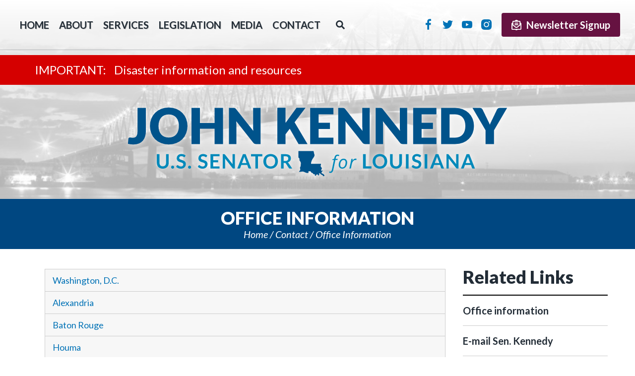

--- FILE ---
content_type: text/html;charset=UTF-8
request_url: https://www.kennedy.senate.gov/public/office-information
body_size: 7539
content:



	
	
	
	
	
	
	
	
	
	
	

<!DOCTYPE html>
<html lang="en">
<head>
	
	<meta charset="utf-8">
	<meta http-equiv="X-UA-Compatible" content="IE=edge" />
	
	
	
	
	

	

	

	
	

	<title>Office information - U.S. Senator John Kennedy</title>


	
	<meta content="width=device-width, initial-scale=1.0" name="viewport" />

	<script src="https://cdnjs.cloudflare.com/ajax/libs/html5shiv/3.7.3/html5shiv.min.js" ></script><script src="https://www.kennedy.senate.gov/public/vendor/_accounts/kennedy-john/_skins/202102/js/respond.src.js" ></script><script src="/public/_resources/jscripts/swfobject-2.1.js" ></script><script src="/public/vendor/_accounts/kennedy-john/_skins/202102/js/jquery-1.11.1.min.js" ></script><script src="/public/vendor/_accounts/kennedy-john/_skins/202102/js/jquery-migrate-1.2.1.min.js" ></script><script src="/public/_resources/jscripts/jquery.form.20140218.min.js" ></script><script src="/public/_resources/jscripts/jquery.printelement.min.js" ></script><script src="https://www.kennedy.senate.gov/public/vendor/_accounts/kennedy-john/_skins/202102/js/jquery.magnific-popup.min.js" ></script><script src="https://www.kennedy.senate.gov/public/vendor/_accounts/kennedy-john/_skins/202102/lib/bootstrap/js/bootstrap.min.js" ></script><script src="https://www.kennedy.senate.gov/public/vendor/_accounts/kennedy-john/_skins/202102/js/plyr/plyr.js" ></script><script src="https://www.kennedy.senate.gov/public/vendor/_accounts/kennedy-john/_skins/202102/js/copy.js" ></script>
	<link rel="stylesheet" type="text/css" href="https://fonts.googleapis.com/css?family=Lato:200italic,300,300italic,400,400italic,700,700italic,900,900italic"  /><link rel="stylesheet" type="text/css" href="https://fonts.googleapis.com/css?family=Roboto:400,400italic,300,300italic,500,500italic,700,700italic,900,900italic"  /><link rel="stylesheet" type="text/css" href="https://fonts.googleapis.com/css?family=Paytone+One"  /><link rel="stylesheet" type="text/css" href="https://www.kennedy.senate.gov/public/vendor/_accounts/kennedy-john/_skins/202102/js/plyr/plyr.css"  /><link rel="stylesheet" type="text/css" href="https://www.kennedy.senate.gov/public/vendor/_accounts/kennedy-john/_skins/202102/js/aos/aos.css"  /><link rel="stylesheet" type="text/css" href="https://www.kennedy.senate.gov/public/vendor/_accounts/kennedy-john/_skins/202102/lib/bootstrap/css/bootstrap.min.css"  /><link rel="stylesheet" type="text/css" href="https://www.kennedy.senate.gov/public/vendor/_accounts/kennedy-john/_skins/202102/css/magnific-popup.css"  /><link rel="stylesheet" type="text/css" href="/public/_resources/stylesheets/factory.css?cb=58"  /><link rel="stylesheet" type="text/css" href="https://www.kennedy.senate.gov/public/vendor/_accounts/kennedy-john/_skins/202102/css/template.css?cb=58"  /><link rel="stylesheet" type="text/css" href="https://www.kennedy.senate.gov/public/vendor/_accounts/kennedy-john/_skins/202102/css/template.header.css?cb=58"  /><link rel="stylesheet" type="text/css" href="https://www.kennedy.senate.gov/public/vendor/_accounts/kennedy-john/_skins/202102/css/apps.css?cb=58"  /><link rel="stylesheet" type="text/css" href="https://www.kennedy.senate.gov/public/vendor/_accounts/kennedy-john/_skins/202102/css/home.css?cb=58"  />

	
	
	

	<!--[if IE]>
	<link rel="stylesheet" type="text/css" href="https://www.kennedy.senate.gov/public/vendor/_accounts/kennedy-john/_skins/202102/css/ie.css" />
	<![endif]-->

	<!--[if lte IE 8]>
	<link rel="stylesheet" type="text/css" href="https://www.kennedy.senate.gov/public/vendor/_accounts/kennedy-john/_skins/202102/css/ie-eight.css" />
	<![endif]-->

	<!--
		Owl Carousel
		- http://owlgraphic.com/owlcarousel/
	 -->
	<script src="/public/vendor/_accounts/kennedy-john/_skins/202102/js/owl-carousel/owl.carousel.js"></script>

	<script src="https://cdnjs.cloudflare.com/ajax/libs/html5shiv/3.7.3/html5shiv.min.js"></script>
	<script src="https://cdnjs.cloudflare.com/ajax/libs/respond.js/1.4.2/respond.min.js"></script>

	<link rel="stylesheet" type="text/css" href="/public/vendor/_accounts/kennedy-john/_skins/202102/js/owl-carousel/owl.carousel.css" />
	<link rel="stylesheet" type="text/css" href="/public/vendor/_accounts/kennedy-john/_skins/202102/js/owl-carousel/owl.theme.css" />

	<link rel="shortcut icon" href="https://www.kennedy.senate.gov/public/vendor/_accounts/kennedy-john/_skins/202102/images/favicon/kennedy_ico_32.png" />
		
	<link rel="alternate" type="application/rss+xml" href="/public/?a=RSS.Feed" title="Latest Posts" />
	
	<link rel="image_src" href="https://www.kennedy.senate.gov/public/vendor/_accounts/kennedy-john/_skins/202102/images/template/social-default.jpg" />

	

	<script src="https://assets.adobedtm.com/566dc2d26e4f/f8d2f26c1eac/launch-3a705652822d.min.js" async></script>
</head>

<body class=" page_office-information not-home-page">
	<script type="text/javascript">
	(function() {
		var getRandomIntInclusive = function(min, max) {
			// https://developer.mozilla.org/en-US/docs/Web/JavaScript/Reference/Global_Objects/Math/random
			min = Math.ceil(min);
			max = Math.floor(max);
			return Math.floor(Math.random() * (max - min + 1)) + min; 
		}
		document.body.className += (" seed_" + getRandomIntInclusive(1, 4));
	})();
	</script>
	<div hidden><?xml version="1.0" encoding="UTF-8"?><!DOCTYPE svg PUBLIC "-//W3C//DTD SVG 1.1//EN" "http://www.w3.org/Graphics/SVG/1.1/DTD/svg11.dtd"><svg xmlns="http://www.w3.org/2000/svg"><symbol id="plyr-captions-off" viewBox="0 0 18 18"><path d="M1 1c-.6 0-1 .4-1 1v11c0 .6.4 1 1 1h4.6l2.7 2.7c.2.2.4.3.7.3.3 0 .5-.1.7-.3l2.7-2.7H17c.6 0 1-.4 1-1V2c0-.6-.4-1-1-1H1zm4.52 10.15c1.99 0 3.01-1.32 3.28-2.41l-1.29-.39c-.19.66-.78 1.45-1.99 1.45-1.14 0-2.2-.83-2.2-2.34 0-1.61 1.12-2.37 2.18-2.37 1.23 0 1.78.75 1.95 1.43l1.3-.41C8.47 4.96 7.46 3.76 5.5 3.76c-1.9 0-3.61 1.44-3.61 3.7 0 2.26 1.65 3.69 3.63 3.69zm7.57 0c1.99 0 3.01-1.32 3.28-2.41l-1.29-.39c-.19.66-.78 1.45-1.99 1.45-1.14 0-2.2-.83-2.2-2.34 0-1.61 1.12-2.37 2.18-2.37 1.23 0 1.78.75 1.95 1.43l1.3-.41c-.28-1.15-1.29-2.35-3.25-2.35-1.9 0-3.61 1.44-3.61 3.7 0 2.26 1.65 3.69 3.63 3.69z" fill-rule="evenodd" fill-opacity=".5"/></symbol><symbol id="plyr-captions-on" viewBox="0 0 18 18"><path d="M1 1c-.6 0-1 .4-1 1v11c0 .6.4 1 1 1h4.6l2.7 2.7c.2.2.4.3.7.3.3 0 .5-.1.7-.3l2.7-2.7H17c.6 0 1-.4 1-1V2c0-.6-.4-1-1-1H1zm4.52 10.15c1.99 0 3.01-1.32 3.28-2.41l-1.29-.39c-.19.66-.78 1.45-1.99 1.45-1.14 0-2.2-.83-2.2-2.34 0-1.61 1.12-2.37 2.18-2.37 1.23 0 1.78.75 1.95 1.43l1.3-.41C8.47 4.96 7.46 3.76 5.5 3.76c-1.9 0-3.61 1.44-3.61 3.7 0 2.26 1.65 3.69 3.63 3.69zm7.57 0c1.99 0 3.01-1.32 3.28-2.41l-1.29-.39c-.19.66-.78 1.45-1.99 1.45-1.14 0-2.2-.83-2.2-2.34 0-1.61 1.12-2.37 2.18-2.37 1.23 0 1.78.75 1.95 1.43l1.3-.41c-.28-1.15-1.29-2.35-3.25-2.35-1.9 0-3.61 1.44-3.61 3.7 0 2.26 1.65 3.69 3.63 3.69z" fill-rule="evenodd"/></symbol><symbol id="plyr-enter-fullscreen" viewBox="0 0 18 18"><path d="M10 3h3.6l-4 4L11 8.4l4-4V8h2V1h-7zM7 9.6l-4 4V10H1v7h7v-2H4.4l4-4z"/></symbol><symbol id="plyr-exit-fullscreen" viewBox="0 0 18 18"><path d="M1 12h3.6l-4 4L2 17.4l4-4V17h2v-7H1zM16 .6l-4 4V1h-2v7h7V6h-3.6l4-4z"/></symbol><symbol id="plyr-fast-forward" viewBox="0 0 18 18"><path d="M7.875 7.171L0 1v16l7.875-6.171V17L18 9 7.875 1z"/></symbol><symbol id="plyr-muted" viewBox="0 0 18 18"><path d="M12.4 12.5l2.1-2.1 2.1 2.1 1.4-1.4L15.9 9 18 6.9l-1.4-1.4-2.1 2.1-2.1-2.1L11 6.9 13.1 9 11 11.1zM3.786 6.008H.714C.286 6.008 0 6.31 0 6.76v4.512c0 .452.286.752.714.752h3.072l4.071 3.858c.5.3 1.143 0 1.143-.602V2.752c0-.601-.643-.977-1.143-.601L3.786 6.008z"/></symbol><symbol id="plyr-pause" viewBox="0 0 18 18"><path d="M6 1H3c-.6 0-1 .4-1 1v14c0 .6.4 1 1 1h3c.6 0 1-.4 1-1V2c0-.6-.4-1-1-1zM12 1c-.6 0-1 .4-1 1v14c0 .6.4 1 1 1h3c.6 0 1-.4 1-1V2c0-.6-.4-1-1-1h-3z"/></symbol><symbol id="plyr-play" viewBox="0 0 18 18"><path d="M15.562 8.1L3.87.225C3.052-.337 2 .225 2 1.125v15.75c0 .9 1.052 1.462 1.87.9L15.563 9.9c.584-.45.584-1.35 0-1.8z"/></symbol><symbol id="plyr-restart" viewBox="0 0 18 18"><path d="M9.7 1.2l.7 6.4 2.1-2.1c1.9 1.9 1.9 5.1 0 7-.9 1-2.2 1.5-3.5 1.5-1.3 0-2.6-.5-3.5-1.5-1.9-1.9-1.9-5.1 0-7 .6-.6 1.4-1.1 2.3-1.3l-.6-1.9C6 2.6 4.9 3.2 4 4.1 1.3 6.8 1.3 11.2 4 14c1.3 1.3 3.1 2 4.9 2 1.9 0 3.6-.7 4.9-2 2.7-2.7 2.7-7.1 0-9.9L16 1.9l-6.3-.7z"/></symbol><symbol id="plyr-rewind" viewBox="0 0 18 18"><path d="M10.125 1L0 9l10.125 8v-6.171L18 17V1l-7.875 6.171z"/></symbol><symbol id="plyr-volume" viewBox="0 0 18 18"><path d="M15.6 3.3c-.4-.4-1-.4-1.4 0-.4.4-.4 1 0 1.4C15.4 5.9 16 7.4 16 9c0 1.6-.6 3.1-1.8 4.3-.4.4-.4 1 0 1.4.2.2.5.3.7.3.3 0 .5-.1.7-.3C17.1 13.2 18 11.2 18 9s-.9-4.2-2.4-5.7z"/><path d="M11.282 5.282a.909.909 0 0 0 0 1.316c.735.735.995 1.458.995 2.402 0 .936-.425 1.917-.995 2.487a.909.909 0 0 0 0 1.316c.145.145.636.262 1.018.156a.725.725 0 0 0 .298-.156C13.773 11.733 14.13 10.16 14.13 9c0-.17-.002-.34-.011-.51-.053-.992-.319-2.005-1.522-3.208a.909.909 0 0 0-1.316 0zM3.786 6.008H.714C.286 6.008 0 6.31 0 6.76v4.512c0 .452.286.752.714.752h3.072l4.071 3.858c.5.3 1.143 0 1.143-.602V2.752c0-.601-.643-.977-1.143-.601L3.786 6.008z"/></symbol></svg></div>

	

	<header class="hidden-print">
		


<div class="top-menu">
	<nav class="header-section-nav nav-section main-nav-section">
		
	
		
		<div class="toggle-wrap main-toggle-wrap">
			<a class="items-toggle main-items-toggle">
				
				<span class="items-toggle-item icon-label"><!-- Menu --></span>
			</a>
		</div><!-- ./main-toggle-wrap -->
			
		<div class="items-wrap main-items-wrap clearfix">
			<ul class="items main-items">
				<li class="nav_home dropdown">
					<a href="/public/"><span class="icon-label">Home</span><span class="icon icon-home" aria-hidden="true"></span></a>
				</li>
			
				
	
	
	
	
	
	
	
	
	
	
	
			
				<li class="nav_about has-children">
					<a href="/public/about" class="child-items-toggle">
						<span class="expand" data-target="nav_about" role="button" aria-expanded="false"></span>
						About
					</a>
					
					<ul class="items child-items" role="menu">
						
							<li class="odd first">
								<a href="/public/biography">Getting to know John Neely Kennedy</a>
							</li>
						
							<li class="even last">
								<a href="/public/committee-assignments">Committee assignments</a>
							</li>
						
					</ul>
				</li>
			
			
				
	
	
	
	
	
	
	
	
	
	
	
			
				<li class="nav_services has-children">
					<a href="/public/services" class="child-items-toggle">
						<span class="expand" data-target="nav_services" role="button" aria-expanded="false"></span>
						Services
					</a>
					
					<ul class="items child-items" role="menu">
						
							<li class="odd first">
								<a href="/public/academy-nominations">Academy nominations</a>
							</li>
						
							<li class="even">
								<a href="/public/grants">Federal funding</a>
							</li>
						
							<li class="odd">
								<a href="/public/flag-requests">Flag requests</a>
							</li>
						
							<li class="even">
								<a href="/public/casework">Help with federal agencies</a>
							</li>
						
							<li class="odd">
								<a href="/public/internships">Internships</a>
							</li>
						
							<li class="even">
								<a href="/public/request-a-meeting">Request a meeting with the senator</a>
							</li>
						
							<li class="odd">
								<a href="/public/tour-request-form">Tour requests</a>
							</li>
						
							<li class="even">
								<a href="/public/veterans-resources">Veterans resources</a>
							</li>
						
							<li class="odd">
								<a href="/public/visiting-dc">Visiting Washington, D.C.</a>
							</li>
						
							<li class="even last">
								<a href="/public/nominations-and-appointments">Nominations and Appointments</a>
							</li>
						
					</ul>
				</li>
			
			
				
	
	
	
	
	
	
	
	
	
	
	
			
				<li class="nav_legislation has-children">
					<a href="/public/legislation" class="child-items-toggle">
						<span class="expand" data-target="nav_legislation" role="button" aria-expanded="false"></span>
						Legislation
					</a>
					
					<ul class="items child-items" role="menu">
						
							<li class="odd first">
								<a href="/public/priorities">Priorities</a>
							</li>
						
							<li class="even">
								<a href="/public/sponsored-legislation">Sponsored legislation</a>
							</li>
						
							<li class="odd last">
								<a href="/public/appropriations">Appropriations</a>
							</li>
						
					</ul>
				</li>
			
			
				
	
	
	
	
	
	
	
	
	
	
	
			
				<li class="nav_media has-children">
					<a href="/public/media" class="child-items-toggle">
						<span class="expand" data-target="nav_media" role="button" aria-expanded="false"></span>
						Media
					</a>
					
					<ul class="items child-items" role="menu">
						
							<li class="odd first">
								<a href="/public/press-releases">Press releases</a>
							</li>
						
							<li class="even">
								<a href="/public/newsletter-signup">Newsletter signup</a>
							</li>
						
							<li class="odd">
								<a href="/public/op-eds">Op eds</a>
							</li>
						
							<li class="even last">
								<a href="/public/media-updates">Media updates</a>
							</li>
						
					</ul>
				</li>
			
			
				
	
	
	
	
	
	
	
	
	
	
	
			
				<li class="nav_contact active has-children">
					<a href="/public/contact" class="child-items-toggle">
						<span class="expand" data-target="nav_contact" role="button" aria-expanded="false"></span>
						Contact
					</a>
					
					<ul class="items child-items" role="menu">
						
							<li class="odd first">
								<a href="/public/office-information">Office information</a>
							</li>
						
							<li class="even last">
								<a href="/public/email-me">E-mail Sen. Kennedy</a>
							</li>
						
					</ul>
				</li>
			
			
				<li id="nav_search" class="nav_search">
					<a href="/public/search">Search</a>
					<div class="search-toggle-menu">
						<form action="/public/search">
							<input type="hidden" name="p" value="search">
							
							
							<label for="search_input" class="sr-only">Search</label>
							<input type="text" id="search_input" name="q" placeholder="Search" value="">
							<button type="submit">Go</button>
						</form>
					</div>
					<script type="text/javascript">
					(function() {
						var namespace="nav_search";
						var $button=$('#nav_search a');
						var target='#nav_search';
						var $target=$(target);

						var close = function() {
							$target.removeClass('open');
							$(document).off("click." + namespace);
							$(document).off("keyup." + namespace);
						};
						var open = function() {
							$target.addClass('open');
							$(document).on("click." + namespace, function(event) {
								if ($(event.srcElement).parents(target).length == 0) {
									close();
								}
								});
								$(document).on("keyup." + namespace, function(event) {
									if (event.keyCode == 27) {
										close();
									}
								});
							};
							$target.find('input').click(function(event) {
								event.preventDefault();
								event.stopPropagation();
							});
							$button.on("click", function(event) {
								event.preventDefault();
								event.stopPropagation();
								if ($target.hasClass('open')) {
									close();
								} else {
									open();
								}
							});
						})()
						</script>
					</li>
				</ul>
			</div><!-- ./main-items-wrap -->
			
		

	</nav><!-- /.header-nav -->
	<div class="header-right">
		<div class="header-section-social">
			
				
					<a href="https://www.facebook.com/SenatorJohnKennedy/" class="social-link social-link-facebook" target="_blank">Facebook</a>
					<a href="https://twitter.com/SenJohnKennedy" class="social-link social-link-twitter" target="_blank">Twitter</a>
					<a href="https://www.youtube.com/channel/UCDgjkA5Y_npoxeUiSW18JZQ" class="social-link social-link-youtube" target="_blank">YouTube</a>
					
					<a href="http://www.instagram.com/SenJohnKennedy" class="social-link social-link-instagram" target="_blank">Instagram</a>
					
					
				
			
		</div>
			<form method="post" action="/public/newsletter-signup" class="subscribe-form">
				<button type="submit" class="btn subscribe-btn"><span class="signup-icon"></span>Newsletter Signup</button>
			</form>
	</div>
</div>


			
				
				<div class="module" id="alerts">
					

    
    
    
    
    
        <div class="site-alert">
            
                
                
                <a href="/public/2021/12/important-disaster-information-and-resources">
                <div class="alert-wrapper clearfix odd first last" data-id="1C2B1945-D1AC-4F30-BCCE-EEE652B047F3">
                    <div class="container">
                        
                        <span class="alert-title">Disaster information and resources</span>
                    </div>
                </div>
                </a>
            
        </div>
    
    
    
    <script type="text/javascript">
    $(function(){
        $('.site-alert .alert-wrapper').each(function(){
            var $wrapper=$(this);
            var id=$wrapper.attr("data-id");
            // if (!Cookies.get('ALERT_' + id)) {
            // 	$wrapper.show();
            // 	$wrapper.find(".alert-close").on("click", function(){
            // 		Cookies.set('ALERT_' + id, "hide", { expires: 7 })
            // 		$wrapper.slideUp();
            // 	});
            // }
        });
    });
    </script>
    
    
    
    



				</div>
				
								
			
		
<!-- EXECUTION TIME: 57ms -->


<div class="site-title"><a href="/public/">U.S. Senator John Kennedy Senator for Louisiana</a></div>

<section class="header-section-services">
	<div class="inner">
		<div class="service-items">
			<div class="service-item contact-service-item"><a href="/public/email-me"><span class="service-span"><i></i>Contact<strong>The Office</strong></span></a></div>
			<div class="service-item casework-service-item"><a href="/public/casework"><span class="service-span"><i></i>Casework<strong>Information</strong></span></a></div>
			<div class="service-item flag-requests-service-item"><a href="/public/flag-requests"><span class="service-span"><i></i>Flag<strong>Requests</strong></span></a></div>
			<div class="service-item visit-service-item"><a href="/public/tour-requests"><span class="service-span"><i></i>Tour<strong>Requests</strong></span></a></div>
			<div class="service-item veterans-service-item"><a href="/public/veterans-resources"><span class="service-span"><i></i>Veterans<strong>Resources</strong></span></a></div>
			<div class="service-item academy-nominations-service-item"><a href="/public/nominations-and-appointments"><span class="service-span"><i></i>Nominations <strong>& Appointments</strong></span></a></div>
		</div>
	</div>
</section>





<script type="text/javascript">
/* HEADER MAIN NAV */
hideHeaderMenu = function() {
	$('header .main-nav-section').removeClass('open');
	// $('body').off('click', clickForHeaderMenu);
	toggleHeaderChildMenu();
};
showHeaderMenu = function() {
	$('header .main-nav-section').addClass('open');
	// $('body').on('click', clickForHeaderMenu);
};

// clickForHeaderMenu = function(e) {
// 	var $container = $('header .main-nav-section');
//
// 	// check if tablet-sized+ and open and if click target is not in container
// 	if(window.innerWidth >= 768 && $container.is('.open') && !$.contains($container[0], e.target)){
// 		hideHeaderMenu();
// 	}
// };

// toggle menu
$('header .main-items-toggle').on('click', function(e) {

	if($('header .main-nav-section').is('.open')){
		hideHeaderMenu();
	} else {
	// } else if(window.innerWidth < 992){
		showHeaderMenu();
	}

});


toggleHeaderChildMenu = function(target) {

	if(target){
		var $target = $('.' + target);
		var isOpen = $target.is('.open');
	}

	$('header .main-items>li.has-children').each(function(index){
		$(this).removeClass('open');
	});

	if(target && !isOpen){
		$target.addClass('open');
	}

	return false;
};

$('header .child-items-toggle').on('click', '.expand', function(e) {

	toggleHeaderChildMenu($(e.target).data('target'));

	return false;
});

$('header .main-nav-section').on('mouseenter', function(e) {
	var $this = $(this);

	if(window.innerWidth >= 1200 && $this.not('.open')){
		showHeaderMenu();
	}
}).on('mouseleave', function(e) {
	var $this = $(this);

	if(window.innerWidth >= 1200 && $this.is('.open')){
		hideHeaderMenu();
	}
});

// close menu if resizing and tablet or larger
$(window).resize(function() {
	if(window.innerWidth >= 1200 && $('header .main-nav-section').is('.open')){
		hideHeaderMenu();
	}
});

// http://stackoverflow.com/questions/19740121/keep-bootstrap-dropdown-open-when-clicked-off
</script>

	</header>

	
		
			<!-- replace non-SSL with SSL for internal links -->
			









<main role="main">
	<div class="main-inner">

<div class="subpage has-sidebar">
	<div class="page-head">
		<h1>Office information</h1>
		
			<div class="page-info">
				<ul class="cookie-crumbs">
					
					
						<li>
							<a href="/public/home">Home</a>
						</li>
					
						<li>
							<a href="/public/contact">Contact</a>
						</li>
					
						<li>
							<a href="/public/office-information">Office information</a>
						</li>
					
				</ul>
			</div>
		
	</div>

	<div class="container">
		<div class="row row-same-height">
				
			
				<div class="subpage-content col-md-9">
					<div class="subpage-content-inner">
						<div class="content-wrapper">
							




<div id="group_6269c55b-62a2-4617-a234-a8bfdd60fcc8" class="pagegroup pagegroup_faqs odd first last">
<div class="element element_faqs">
	
		
<div class="section" id="faqs_6269c55b-62a2-4617-a234-a8bfdd60fcc8">
	
	
		<ul class="faqs list-group">
			
				<li class="question odd first list-group-item"><a href="#A51FAA85-7276-4A09-BDF1-F25F8D081C12">Washington, D.C.</a></li>
			
				<li class="question even list-group-item"><a href="#DF2E3CB9-93D2-4E72-BAC0-F3FEE9079234">Alexandria</a></li>
			
				<li class="question odd list-group-item"><a href="#018CD4BB-5676-42DE-8F00-D93DA06B2D54">Baton Rouge</a></li>
			
				<li class="question even list-group-item"><a href="#17F1C6C1-1E25-4A8C-B27B-BDD90EF29BCC">Houma</a></li>
			
				<li class="question odd list-group-item"><a href="#AF236F08-CB60-42FE-9C34-E7613C3C90E1">Lafayette</a></li>
			
				<li class="question even list-group-item"><a href="#E4FD8C16-416B-4AB5-B13F-8F6FC2239D99">Lake Charles</a></li>
			
				<li class="question odd list-group-item"><a href="#A9B7C5F9-B72D-4562-B3CB-B56C75B7716C">Mandeville</a></li>
			
				<li class="question even list-group-item"><a href="#7535D97D-7449-45F9-A2C2-1A29436D17BB">Monroe</a></li>
			
				<li class="question odd list-group-item"><a href="#0EB8F197-0296-4E8A-ACF7-328AB89F985F">New Orleans</a></li>
			
				<li class="question even last list-group-item"><a href="#C711C95E-9D7C-4371-8A01-9C3536070AC2">Shreveport</a></li>
			
		</ul>
		<dl class="faqs">
		
			<dt class="question odd first"><a name="A51FAA85-7276-4A09-BDF1-F25F8D081C12"></a>Washington, D.C.</dt>
			<dd class="answer odd first">
				<p>437 Russell Senate Building<br />Washington, DC 20510<br />(202) 224 4623<br /><a href="https://www.kennedy.senate.gov/public/index.cfm/request-a-meeting" target="_blank">*Meetings by Appointment Only*</a></p>
				<a href="#faqs_6269c55b-62a2-4617-a234-a8bfdd60fcc8" class="returnToTop">Return to Top</a>
			</dd>
		
			<dt class="question even"><a name="DF2E3CB9-93D2-4E72-BAC0-F3FEE9079234"></a>Alexandria</dt>
			<dd class="answer even">
				<div>England Airpark</div>
<div>1611 Arnold Drive,&nbsp;Suite 126</div>
<div>Alexandria, LA 71303</div>
<div>(318) 445 2892</div>
<p><span><a href="https://www.kennedy.senate.gov/public/index.cfm/request-a-meeting" target="_blank">*Meetings by Appointment Only*</a></span></p>
<p></p>
				<a href="#faqs_6269c55b-62a2-4617-a234-a8bfdd60fcc8" class="returnToTop">Return to Top</a>
			</dd>
		
			<dt class="question odd"><a name="018CD4BB-5676-42DE-8F00-D93DA06B2D54"></a>Baton Rouge</dt>
			<dd class="answer odd">
				<p>7932 Wrenwood Blvd.,&nbsp;Suite A &amp; B<br />Baton Rouge, LA 70809<br />(225) 926 8033<br /><a href="https://www.kennedy.senate.gov/public/index.cfm/request-a-meeting" target="_blank">*Meetings by Appointment Only*</a></p>
				<a href="#faqs_6269c55b-62a2-4617-a234-a8bfdd60fcc8" class="returnToTop">Return to Top</a>
			</dd>
		
			<dt class="question even"><a name="17F1C6C1-1E25-4A8C-B27B-BDD90EF29BCC"></a>Houma</dt>
			<dd class="answer even">
				Government Towers<br />8026 Main St., Suite 700<br />Houma, LA 70360<br />(985) 851-0956
<p><a href="https://www.kennedy.senate.gov/public/index.cfm/request-a-meeting" target="_blank">*Meetings by Appointment Only*</a></p>
				<a href="#faqs_6269c55b-62a2-4617-a234-a8bfdd60fcc8" class="returnToTop">Return to Top</a>
			</dd>
		
			<dt class="question odd"><a name="AF236F08-CB60-42FE-9C34-E7613C3C90E1"></a>Lafayette</dt>
			<dd class="answer odd">
				<p>315 S. College Road Suite 140<br /> Lafayette, LA 70503<br /> (337) 269 5980<br /> <a href="https://www.kennedy.senate.gov/public/index.cfm/request-a-meeting" target="_blank">*Meetings by Appointment Only*</a></p>
				<a href="#faqs_6269c55b-62a2-4617-a234-a8bfdd60fcc8" class="returnToTop">Return to Top</a>
			</dd>
		
			<dt class="question even"><a name="E4FD8C16-416B-4AB5-B13F-8F6FC2239D99"></a>Lake Charles</dt>
			<dd class="answer even">
				<p>814 West McNeese Street Suite 213<br /> Lake Charles, LA 70605<br />(337) 573-6800<br /><a href="https://www.kennedy.senate.gov/public/index.cfm/request-a-meeting" target="_blank">*Meetings by Appointment Only*</a></p>
				<a href="#faqs_6269c55b-62a2-4617-a234-a8bfdd60fcc8" class="returnToTop">Return to Top</a>
			</dd>
		
			<dt class="question odd"><a name="A9B7C5F9-B72D-4562-B3CB-B56C75B7716C"></a>Mandeville</dt>
			<dd class="answer odd">
				21490 Koop Dr.<br /> Building A<br /> Mandeville, LA 70471<br />(985) 809-8153<br /> <a href="https://www.kennedy.senate.gov/public/index.cfm/request-a-meeting" target="_blank">*Meetings by Appointment Only*</a>
				<a href="#faqs_6269c55b-62a2-4617-a234-a8bfdd60fcc8" class="returnToTop">Return to Top</a>
			</dd>
		
			<dt class="question even"><a name="7535D97D-7449-45F9-A2C2-1A29436D17BB"></a>Monroe</dt>
			<dd class="answer even">
				<p>1651 Louisville Ave., Suite 148<br /> Monroe, LA 71201<br /> (318) 361 1489<br /> <a href="https://www.kennedy.senate.gov/public/index.cfm/request-a-meeting" target="_blank">*Meetings by Appointment Only*</a></p>
				<a href="#faqs_6269c55b-62a2-4617-a234-a8bfdd60fcc8" class="returnToTop">Return to Top</a>
			</dd>
		
			<dt class="question odd"><a name="0EB8F197-0296-4E8A-ACF7-328AB89F985F"></a>New Orleans</dt>
			<dd class="answer odd">
				<p>500 Poydras St., Suite 364<br /> New Orleans, LA 70113<br /> (504) 581 6190<br /> <a href="https://www.kennedy.senate.gov/public/index.cfm/request-a-meeting" target="_blank">*Meetings by Appointment Only*</a></p>
				<a href="#faqs_6269c55b-62a2-4617-a234-a8bfdd60fcc8" class="returnToTop">Return to Top</a>
			</dd>
		
			<dt class="question even last"><a name="C711C95E-9D7C-4371-8A01-9C3536070AC2"></a>Shreveport</dt>
			<dd class="answer even last">
				<p>401 Market St., Suite 1050<br /> Shreveport, LA 71101<br /> (318) 670 5192<br /> <a href="https://www.kennedy.senate.gov/public/index.cfm/request-a-meeting" target="_blank">*Meetings by Appointment Only*</a></p>
				<a href="#faqs_6269c55b-62a2-4617-a234-a8bfdd60fcc8" class="returnToTop">Return to Top</a>
			</dd>
		
		</dl>
	
</div>
</div>
</div>


						</div>
					</div><!-- /.subpage-content-inner -->
				</div><!-- /.subpage-content -->
			
				<aside class="subpage-sidebar hidden-print col-md-3">
					<div class="subpage-sidebar-inner">
					
						<div class="section related-links" data-aos="fade-in" data-aos-delay="800">
							<h3>Related Links</h3>
							<ul class="">
								
									<li class="nav_office-information even active"><a href="/public/office-information">Office information</a></li>
								
									<li class="nav_email-me odd last"><a href="/public/email-me">E-mail Sen. Kennedy</a></li>
								
							</ul>
						</div>
					
					
					</div><!-- /.subpage-sidebar-inner -->
				</aside><!-- /.subpage-sidebar -->
			

			
		</div><!-- /.row -->
	</div><!-- /.container -->
</div><!-- /.subpage -->

	</div>
</main>



		
	
<div class="foot-wrap">
	<footer class="footer hidden-print">
		
			<div class="footer-links">
				<ul class="footer-links-items">
					<li><a class="footer-link" href="/public/">Home</a></li>
					
						<li><a class="footer-link" href="/public/about">About</a></li>
					
						<li><a class="footer-link" href="/public/services">Services</a></li>
					
						<li><a class="footer-link" href="/public/legislation">Legislation</a></li>
					
						<li><a class="footer-link" href="/public/media">Media</a></li>
					
						<li><a class="footer-link" href="/public/contact">Contact</a></li>
					
					
				</ul>
			</div>
			<div class="footer-socials">
				<a href="https://www.facebook.com/SenatorJohnKennedy/" class="social-link social-link-facebook" target="_blank">Facebook</a>
				<a href="https://twitter.com/SenJohnKennedy" class="social-link social-link-twitter" target="_blank">Twitter</a>
				<a href="https://www.youtube.com/channel/UCDgjkA5Y_npoxeUiSW18JZQ" class="social-link social-link-youtube" target="_blank">YouTube</a>
				<a href="http://www.instagram.com/SenJohnKennedy" class="social-link social-link-instagram" target="_blank">Instagram</a>
			</div>
		
	</footer>
</div>

	<script>
	jQuery(function($){
		plyr.setup();
	});
	</script>

	<script src="https://www.kennedy.senate.gov/public/vendor/_accounts/kennedy-john/_skins/202102/js/default.js" ></script><script src="https://www.kennedy.senate.gov/public/vendor/_accounts/kennedy-john/_skins/202102/js/aos/aos.js" ></script><script type="text/javascript">var gaJsHost = (("https:" == document.location.protocol) ? "https://ssl." : "http://www.");
document.write(unescape("%3Cscript src='" + gaJsHost + "google-analytics.com/ga.js' type='text/javascript'%3E%3C/script%3E"));</script><script type="text/javascript">
var pageTracker = _gat._getTracker("UA-109085488-1");
pageTracker._initData();
pageTracker._trackPageview();

</script>

<!-- START OF SmartSource Data Collector TAG -->
<script src="/wt_sdc/kennedy_webtrends.load.js" type="text/javascript"></script>

<noscript>
<div><img alt="DCSIMG" id="DCSIMG" width="1" height="1" src="//statse.webtrendslive.com/dcs22281y44j685pjkvtco5nn_3k1u/njs.gif?dcsuri=/nojavascript&amp;WT.js=No&amp;WT.tv=10.4.0&amp;dcssip=www.kennedy.senate.gov"/></div>
</noscript>
<!-- END OF SmartSource Data Collector TAG -->

</body>

</html>





--- FILE ---
content_type: text/css
request_url: https://www.kennedy.senate.gov/public/vendor/_accounts/kennedy-john/_skins/202102/css/template.css?cb=58
body_size: 2648
content:

body {
	position: relative;
	background: #fff url(../images/2021/bg-subpage-header.png) no-repeat top center;
	color: #262626;
	font-family: 'Lato', sans-serif;
	font-size: 18px;
	font-weight: 400;
	line-height: 24px;
	min-height: 100vh;
	min-width: 320px;
	overflow-y: scroll;
	-webkit-font-smoothing: antialiased;
	-moz-osx-font-smoothing: grayscale;
	-webkit-overflow-scrolling: auto;
}
@media (min-width: 1600px) {
	body {
		background-size:100% auto;
	}
}
.not-home-page { background: none; }
body.page_home { background-image: url(../images/bg-home-header.png);  }
.subpage h1, .subpage h2, .subpage h3, .subpage h4 {
	border: 0;
	margin: 0;
	margin-bottom: 1em;
	padding: 0;
}
.subpage h1 {
	color: #222C36;
	font-size: 28px;
	font-weight: 400;
	line-height: 36px;
}
.subpage h1 a {
	color: #222C36;
	font-size: 28px;
	font-weight: 400;
}
.subpage h1 a:hover {
	color: #0072B6;
}
.subpage h2 {
	color: #162b40;
	font-size: 24px;
	font-weight: 400;
	line-height: 30px;
}
.subpage h3 {
	color: #222C36;
	font-size: 20px;
	font-weight: 400;
	line-height: 24px;
}
.subpage h4 {
	color: #222C36;
	font-size: 14px;
	font-weight: 900;
	line-height: 18px;
	/*text-transform: uppercase;*/
	padding-bottom: 10px;
}
legend { border-bottom: 1px solid #c4c4c4; padding-bottom: 10px;}
.btn-primary { background-color: #0072B6; font-size: 20px; border-radius: 0; min-width: 150px; font-weight: bold; }
@media only screen and (min-width : 1200px) {
	.menu-backdrop {
		position: fixed;
		top: 0;
		bottom: 0;
		left: 0;

		background-image: url('../images/nav_bg_gradient.png');
		background-repeat: no-repeat;
		background-position: 0 0;
		width: 200px;
		/*z-index: -2;*/
	}
}
a {
	color: #0072B6;
	text-decoration: none;
}
a:hover {
	color: #ce0505;
}
a {
	transition: background-color .2s, color .2s;
}

.subpage-sidebar {
	color:#222C36;
}

/* RELATED LINKS */
.related-links {
	padding: 40px 0;
}
.related-links h3 {
	color: #222C36;
	border-bottom: 2px solid rgb(0,0,0);
	font-size: 36px;
	font-weight: 900;
	margin: 0;
	padding-bottom: 20px;
	text-transform: capitalize;
	line-height: 32px;
}

.related-links ul {
	list-style: none;
	margin: 0;
	padding: 0;
}

.related-links ul li:last-child {
	border-bottom-width: 0px;
}

.related-links ul li a {
	border-bottom: 1px solid rgba(0,0,0,0.2);
	color: inherit;
	display: block;
	font-size: 20px;
	font-weight: 700;
	line-height: 20px;
	padding: 20px 0;
}
.related-links ul li a:hover, .related-links ul li a:active, .related-links ul li a:focus {
	color: #0072B6;
	text-decoration: none;
}
@media(min-width: 1080px){
	.subpage-sidebar { padding: 0;}
}

/* MAIN */
main {
	position: relative;
	margin: 0 auto;
}
.not-home-page main { background-color: #fff; }
@media only screen and (min-width : 1200px) {
	.is-home-page .header-section-services {
		padding: 0 60px;
	}
}
@media only screen and (min-width : 1420px) {
	.is-home-page .header-section-services {
		padding: 0;
	}
}


/* FOOTER */
.foot-wrap {
	background-color: #262626;
}
footer {
	position: relative;
	color: white;
	font-size: 16px;
	margin: 0;
	padding: 35px 20px;
	display: flex;
	align-items: center;
	justify-content: space-around;
	font-family: Helvetica, sans-serif;
	max-width: 1300px;
	margin: 0 auto;
}

footer a, footer a:link, footer a:visited {
	color: inherit;
}
footer a:hover, footer a:active, footer a:focus {
	filter: brightness(.6);
	text-decoration: none;
}
footer .footer-links {
	display: none;
}
ul.footer-links-items {
	display: block;
	/*border-top: 1px solid #a0a0a0;*/
	font-size: 0;
	line-height: 0;
	margin: 0;
	padding: 0;
	/*padding-top: 20px;*/
	text-align: center;
	text-transform: uppercase;
}
ul.footer-links-items li {
	display: inline-block;

	zoom: 1;
}
ul.footer-links-items li+li::before {
	content: ' | ';
	color: inherit;
	display: inline-block;
	font-size: 16px;
	height: 50px;
	line-height: 50px;
	text-align: center;
	width: 2em;
}
footer ul.footer-links-items li a.footer-link {
	display: inline-block;
	font-size: 16px;
	line-height: 50px;
	height: 50px;
}
@media (min-width: 768px) {
	footer .footer-links {
		display: block;
	}
	footer {
		justify-content: space-between;
		padding: 25px 20px;
	}
}
@media (min-width: 1200px) {
	footer {
		padding: 25px 60px;
	}
}
@media (min-width: 1400px) {
	footer {
		padding: 25px 0;
	}
}

footer .footer-contact {
	text-align: center;
}
footer .footer-contact .seperator {
	display: none;
}
@media (min-width: 768px) {
	footer .footer-contact div {
		display: inline;
	}
	footer .footer-contact .seperator {
		display: inline;
		padding:0 15px;
	}
}
/* FOOTER SOCIALs */

footer .social-link {
	display: inline-block;
	background-size: contain;
	background-position: center center;
	background-repeat: no-repeat;
	height: 22px;
	text-indent: -9999px;
	width: 21px;
}

.social-link-facebook {
	background-image: url('../images/icons/icon-facebook.svg');
}
.social-link-instagram {
	background-image: url('../images/icons/icon-instagram.svg');
}
.social-link-twitter {
	background-image: url('../images/icons/icon-twitter.svg');
}
.social-link-youtube {
	background-image: url('../images/icons/icon-youtube.svg');
}
.social-link + .social-link { margin-left: 15px; }

footer .social-link:hover { color: #0072B6; background-color: transparent; transition: .2s ease;}


/* SUBPAGE */
.page-head {
	background-color: #004781;
	padding: 20px;
	width: 100%;
}

.page-head h1 {
	color: #fff;
	font-size: 36px;
	font-weight: 900;
	text-align: center;
	text-transform: uppercase;
	margin-bottom: 0;
}

.page-info {
	padding: 0;
	margin-top: 5px;
	text-align: center;
}

.page-info ul {
	color: #fff;
	font-size: 20px;
	font-style: italic;
	line-height: 20px;
	list-style: none;
	margin: 0;
	padding: 0;
	text-transform: capitalize;
}
.page-info ul>li {
	display: inline-block;
	margin: 0;
	padding: 0;
}
.page-info .cookie-crumbs li:before {
	content: " / ";
	display: inline;
}
.page-info .cookie-crumbs li:first-child:before {
	display: none;
}
.page-info ul>li a, .page-info ul>li a:link, .page-info ul>li a:visited {
	color:  inherit;
}
.page-info ul>li a:hover, .page-info ul>li a:active, .page-info ul>li a:focus {
	color:  #6DBDD2;
	cursor: pointer;
	text-decoration: none;
}


/*.subpage .content-wrapper {
	background-color: #fff;
	border-radius: 3px;
	box-shadow: 2px 2px 5px rgba(0, 0, 0, .25);
	margin-bottom: 15px;
	padding: 20px;
	overflow: hidden;
}
@media only screen and (min-width : 768px) {
	.subpage .content-wrapper {
		padding: 40px;
	}
}*/

/*@media only screen and (min-width : 768px) {
	article.post>.content {
		-webkit-column-count: 2;
		-moz-column-count: 2;
		column-count: 2;
		-webkit-column-gap: 20px;
		-moz-column-gap: 20px;
		column-gap: 20px;
	}
}*/

@media (min-width: 1300px) {
	.container {
		width: 1340px;
		padding: 0;
	}
}
.subpage {
	padding-bottom: 30px;
}
.subpage-content {
	background: white;
}

@media (min-width:1200px) {
	.subpage {
		padding-bottom: 60px;
	}
	.subpage:before, .subpage:after {
		content: "";
		display: table;
	}
	.subpage:after { clear:both; }
	/* .subpage .subpage-content {
		float: left;
	} */
	.subpage .content-wrapper {
		min-height: 400px;
	}
}
.row-same-height { max-width: 1340px; } 
.pagegroup {
	padding: 20px;
	/*overflow: hidden;*/
}
@media screen and (min-width : 768px) {
	.pagegroup {
		padding: 40px 20px;
	}
}
.pagegroup .pagegroup-title {
	border-bottom: 1px solid rgba(0, 0, 0, .15);
	margin: 0;
}
.pagegroup .pagegroup-title h2 {
	color: #333;
	margin: 0;
}

.pagegroup .pagegroup-title::before, .pagegroup .pagegroup-title::after {
	content: " ";

	border-bottom: 1px solid #d6d6d6;
	flex-grow: 1;
	height: 1px;
}

@media (min-width: 768px) {
	.pagegroup .pagegroup-title {
		margin-bottom: 20px;
		padding-bottom: 20px;
	}
}

.post .embed-responsive {
	margin-bottom: 20px;
}
.recordList .media .embed-responsive {
	margin: 20px;
}

/* bootstrap updates */
p {
	margin: 0 0 25px;
}
.embed-responsive {
	background-color: #f8f8f8;
	position: relative;
	display: block;
	height: 0;
	padding: 0;
	overflow: hidden;
}
/* home-featured image size: 460h / 650w = 0.70769 */
.embed-responsive-feature {
	padding-bottom: 70.75%;
}
.embed-responsive-16by9 {
	padding-bottom: 56.25%;
}
.embed-responsive-4by3 {
	padding-bottom: 75%;
}
.embed-responsive-1by1 {
	padding-bottom: 100%;
}
.embed-responsive .embed-responsive-item, .embed-responsive embed, .embed-responsive iframe, .embed-responsive object, .embed-responsive video {
	position: absolute;
	top: 0;
	bottom: 0;
	left: 0;
	width: 100%;
	height: 100%;
	border: 0;
}
.embed-responsive .video-play-btn {
	position: absolute;
	top: 0;
	bottom: 0;
	left: 0;
	right: 0;

	background-image: url(../images/trans-1by1-play.png);
	background-position: center;
	background-size: cover;
	cursor: pointer;
}

/* plyr overrides */
.plyr .plyr__play-large {
	opacity: 0;
}

.subpage-content img {
	max-width: 100%;
    height: auto !important;
}
.group-layout.container-fluid {
    margin-top: 15px;
}
.veteran-resources {
    background-color: #048bbc;
    margin-bottom: 10px;
    padding-bottom: 10px;
    border-radius: 30px;
}
.veteran-resources img {
    max-width: 350px;
    max-height: 200px;
    object-fit: cover;
    width: 100%;
	display: block;
	margin: auto;
}
.veteran-resources .element.element_textblocks a {
    color: #ffffff;
    font-size: 24px;
    line-height: 34px;
	display: block;
}
.stylesheet {
    margin: 0px;
    padding: 0px 0px 30px 0px;
}

--- FILE ---
content_type: text/css
request_url: https://www.kennedy.senate.gov/public/vendor/_accounts/kennedy-john/_skins/202102/css/template.header.css?cb=58
body_size: 3865
content:
header {
	position: relative;
	z-index: 100;
	margin: 0 auto;
	height: 330px;
}
.not-home-page header {
	background: url(../images/2021/bg-subpage-header.png);
    background-repeat: no-repeat;
    background-size: cover;
}
.page_home header {
	height: unset;
	max-width: 1300px;
}
@media only screen and (min-width : 1200px) {
	header::-webkit-scrollbar{
		display: none;
	}
	.not-home-page header::after {
		background-image: url('../images/aside_bg.jpg');
	}
	.is-home-page header::after {
		content: ' ';
		
		top: 1090px;
	}
}

header ul {
	list-style: none;
	margin: 0;
	padding: 0;
}
header ul>li {
	margin: 0;
	padding: 0;
}
header ul>li>a {
	display: block;
	margin: 0;
	padding: 0;
}

/* IE Navbar Search Fix */
@media all and (-ms-high-contrast: none), (-ms-high-contrast: active) {
	#nav_search {
		margin: -3px;
	}
}

/* header/nav items */
.header-section-nav {
	/*background-color: rgba(0, 0, 0, .35);*/
	background-color: rgba(12, 61, 89, 0.80);
	-webkit-transition: background-color .2s, color .2s;
	transition: background-color .2s, color .2s;
}
.header-section-nav.open {
	background-color: rgba(12, 61, 89, 0.95);
	position: absolute;
	z-index: 9;
	top: 0;
}

@media only screen and (min-width : 1200px) {
	.header-section-nav {
		background-clip: content-box;
		background-color: transparent;
		background-repeat: no-repeat;
		background-position: 0 0;
		height: 80px;
		-webkit-transition: width, opacity, .3s;
		transition: width, opacity, .3s;
		z-index: 8;
	}
	.header-section-nav.open {
		background: transparent;
		position: unset;
	}

	.header-section-nav::-webkit-scrollbar{
		display: none;
	}
}


header .main-toggle-wrap {
	border-bottom: 1px solid transparent;
}
.header-section-nav.open .main-toggle-wrap {
	border-color: rgba(255, 255, 255, .25);
}

header a.items-toggle {
	display: -webkit-box;
	display: -ms-flexbox;
	display: flex;
	-webkit-box-align: center;
	    -ms-flex-align: center;
	        align-items: center;
	
	background: transparent url('../images/nav_icon_menu.png') no-repeat 20px center;
	
	border-width: 0;
	cursor: pointer;
	height: 60px;
	margin: 0;
	padding: 0;
	padding-left: 70px;
	
	color: #fff;
	font-size: 22px;
	font-style: italic;
	font-weight: 300;
	text-transform: uppercase;
}

header a.items-toggle:hover, header a.items-toggle:active, header a.items-toggle:focus {
	outline: 0;
	text-decoration: none;
	opacity: 0.8;
}

@media only screen and (min-width : 1200px) {
	.header-section-nav a.items-toggle {
		height: 80px;
		text-indent: -999px;
	}
	.header-section-nav.open a.items-toggle {
		text-indent: 0px;
	}
}
header .main-items-toggle .icon-label {
	display: none;
}
@media only screen and (min-width : 400px) {
	header .main-items-toggle .icon-label {
		display: block;
		padding-left: 10px;
	}
}

header .items-toggle .icon-bar-wrap {
	margin-bottom: -1px;
	/*margin-right: 5px;*/
}
header .items-toggle .icon-bar {
	background-color: #fff;
	display: block;
	width: 18px;
	height: 3px;
	/*border-bottom: 1px solid rgba(0, 0, 0, 0.75);*/
	/*border-right: 1px solid rgba(0, 0, 0, 0.75);*/
	border-radius: 4px;
}
header .items-toggle .icon-bar+.icon-bar {
	margin-top: 2px;
}
header .items-toggle .icon-bar-wrap, header .items-toggle .icon-bar-label { display: inline-block; }

header .items-wrap {
	display: none;
	position: relative;
	z-index: 99;
}
header .nav-section.open>.items-wrap {
	display: block;
}
@media only screen and (min-width : 1200px) {
	header .toggle-wrap {
		display: none;
	}
	header .items-wrap {
		display: block;
	}
}


.header-section-nav ul.main-items>li {
	position: relative;
	
	border-bottom: 1px solid rgba(255, 255, 255, .25);
	-webkit-transition: background-color .2s, color .2s;
	transition: background-color .2s, color .2s;
}
.header-section-nav ul.main-items>li>a {
	background-repeat: no-repeat;
	background-position: 0px center;
	color: #fff;
	display: block;
	font-size: 20px;
	font-weight: bold;
	height: 80px;
	line-height: 80px;
	padding: 0 10px;
	text-shadow: 1px 1px 0px rgba(0, 0, 0, 0.25);
	text-transform: uppercase;
}
@media (min-width: 1200px) {
	.header-section-nav ul.main-items>li>a {
		color: #222C36;
	}
	.header-section-nav ul.main-items>li>a:hover, .header-section-nav ul.main-items>li>a:active, .header-section-nav ul.main-items>li>a:focus {
		color: #222C36;
		text-decoration: none;
	}
}

.header-section-nav ul.main-items>li.open, .header-section-nav ul.main-items>li:hover, .header-section-nav ul.main-items>li:active, .header-section-nav ul.main-items>li:focus {
	background-color: #c4c4c444;
}

.header-section-nav ul.main-items>li.has-children .expand {
	position: absolute;
	top: 0;
	right: 0;
	
	background-image: url('../images/carat_nav_open.png');
	background-repeat: no-repeat;
	background-position: center;
	height: 80px;
	opacity: .6;
	width: 58px;
}
.header-section-nav.open ul.main-items>li.has-children .expand:hover {
	opacity: 1;
}
.header-section-nav.open ul.main-items>li.has-children.open .expand {
	background-image: url('../images/carat_nav_close.png');
	opacity: 1;
}
.header-section-nav ul.main-items>li.open>a {
	border-bottom: 1px solid rgba(255, 255, 255, .25);
}

.header-section-nav .main-items>li>ul.child-items {
	display: none;
	padding: 20px 20px 20px 45px;
}
.header-section-nav.open .main-items>li.has-children.open>ul.child-items {
	display: block;
}
.header-section-nav ul.child-items>li>a {
	background: transparent url('../images/carat_nav_right.png') no-repeat left center;
	color: #fff;
	display: block;
	font-size: 20px;
	font-weight: bold;
	height: fit-content;
	padding-left: 22px;
	text-shadow: 1px 1px 0px rgba(0, 0, 0, 0.5);
	-webkit-transition: background-color .2s, color .2s;
	transition: background-color .2s, color .2s;
	padding: 10px 15px;
}
.header-section-nav ul.child-items>li>a, .header-section-nav ul.child-items>li>a:link, .header-section-nav ul.child-items>li>a:visited {
	color: #fff;
	opacity: .85;
}
.header-section-nav ul.child-items>li>a:hover, .header-section-nav ul.child-items>li>a:active, .header-section-nav ul.child-items>li>a:focus {
	color: #fff;
	opacity: 1;
	text-decoration: none;
}


.header-section-nav ul.main-items>li#nav_search a { display:none; }

@media (min-width:1200px) {
	.header-section-nav ul.main-items:before, .header-section-nav ul:after { content: ""; display: table; }
	.header-section-nav ul.main-items:after { clear: both; }

	.header-section-nav ul.main-items>li { float: left; border-bottom:0; }
	.header-section-nav ul.main-items>li.has-children .expand { display:none; }
	.header-section-nav .main-items>li.has-children:hover>ul.child-items {
		display: block;
	}
	.header-section-nav .main-items>li>ul.child-items {
		position: absolute;
		top: 80px;
		left: 0;
		padding: 0;
		background: white;
		filter: drop-shadow(10px 10px 10px rgba(0,0,0,.25));
	}
	.header-section-nav ul.child-items>li>a {
		height: auto;
		min-width: 300px;
		padding:5px 20px;
		background: none;
		text-shadow: none;
		font-weight: 300;
		text-transform: uppercase;
		white-space: nowrap;
		line-height: 40px;
	}
	.header-section-nav ul.child-items>li>a, .header-section-nav ul.child-items>li>a:link, .header-section-nav ul.child-items>li>a:visited {
		color: inherit;
		opacity: 1;
	}
	.header-section-nav ul.child-items>li>a:hover, .header-section-nav ul.child-items>li>a:active, .header-section-nav ul.child-items>li>a:focus {
		color: inherit;
		text-decoration: none;
		background: rgba(0,0,0,0.1);
	}

	.header-section-nav ul.main-items>li#nav_search { float: right; }
	.header-section-nav ul.main-items>li#nav_search a { display:block; }
}

.header-section-nav .nav_search form {
	position: relative;
	
	display: -webkit-box;
	
	display: -ms-flexbox;
	
	display: flex;
	-webkit-box-align: center;
	    -ms-flex-align: center;
	        align-items: center;
	
	background-image: url('../images/nav_icon_search.png');
	background-repeat: no-repeat;
	background-position: 20px center;
	
	/*color: #fff;*/
	font-size: 22px;
	font-weight: normal;
	height: 80px;
	/*line-height: 80px;*/
	padding: 0 18px 0 80px;
	/*opacity: .65;*/
}
/*.header-section-nav .nav_search form:hover {
	opacity: 1;
}*/
.header-section-nav .nav_search label {
	color: #fff;
}
.header-section-nav .nav_search input {
	border: 0;
	border-radius: 5px;
	height: 50px;
	line-height: 50px;
	padding: 0 10px;
	width: 100%;
}
.header-section-nav .nav_search button {
	position: absolute;
	top: 0;
	right: 18px;
	bottom: 0;
	
	background: transparent url('../images/carat_newsletter.png') no-repeat center center;
	border: 0;
	border-radius: 0 3px 3px 0;
	/*display: none;*/
	text-indent: -9999px;
	width: 38px;
}
.header-section-nav .nav_search button:active, .header-section-nav .nav_search button:focus { outline: 0; }

@media (min-width: 1200px) {
	.header-section-nav ul.main-items>li.nav_search>a {
		text-indent: -9999px;
		background-image: url('../images/2021/icon-search.svg');
		background-repeat: no-repeat;
		background-position: center center;
		width: 60px;
		height: 80px;
		padding: 0;
	}
	.search-toggle-menu {
		display: none;
		min-width: 300px;
		position: absolute;
		top: 80px;
		right: 0;
		padding: 0;
		background: rgba(0,0,0,0.7);
	}
	
	.header-section-nav ul.main-items>li.open .search-toggle-menu {
		display: block;
	}
	.header-section-nav .nav_search form {
		background: none;
		padding: 0 15px;
	}
}

/* header/site title */
.site-title { padding: 30px 0; }
.site-title a {
	background: transparent url('../images/2021/logo.svg') no-repeat scroll center center;
	background-size: 90%;
	display: block;
	height: 140px;
	text-indent: -9999px;
}

@media (min-width: 900px) {
	.site-title a {
		background-size: auto;
	}
}
@media only screen and (min-width : 1200px) {
	.site-title a {
		height: 170px;
	}
}


/* SOCIAL */
.header-section-social {
	text-align: center;
	margin-right: 20px;
}

.header-section-social .social-link {
	display: inline-block;
	background-size: contain;
	background-position: center center;
	background-repeat: no-repeat;
	height: 22px;
	text-indent: -9999px;
	width: 21px;
}
.header-section-social .social-link, .header-section-social .social-link:link, .header-section-social .social-link:visited {
	background-color: transparent;
}

.header-section-social .social-link-facebook {
	background-image: url('../images/2021/icon-social-facebook.svg');
}
.header-section-social .social-link-instagram {
	background-image: url('../images/2021/icon-social-intagram.svg');
}
.header-section-social .social-link-twitter {
	background-image: url('../images/2021/icon-social-twitter.svg');
}
.header-section-social .social-link-youtube {
	background-image: url('../images/2021/icon-social-youtube.svg');
}
.social-link + .social-link { margin-left: 15px; }
.social-link:hover { filter: brightness(.5); background-color: transparent; transition: .2s ease;}

/* SERVCES */
.header-section-services {
	display: none;
	max-width: 1340px;
	margin: 0 auto;
	padding: 0 20px;
	margin-bottom: 30px;
}
.is-home-page .header-section-services {
	display: block;
}
.header-section-services .inner {
	overflow: hidden;
}
.header-section-services .service-items {
	margin: 0 -2px -1px 0;
}
.header-section-services .service-items .service-item {
	background-color: rgba(13,69,102,0.8);
	border: 1px solid rgba(255,255,255,0.3);
	border-width: 0 1px 1px 0;
}

.header-section-services .service-title {
	display: none;
}

.header-section-services .service-title h2 {
	color: #262626;
	font-size: 22px;
	line-height: 24px;
	margin: 0;
	text-transform: uppercase;
}
@media (min-width: 1200px) {
	.header-section-services {
		padding: 0;
		margin-bottom: 30px;
	}
	.header-section-services .service-title {
		display: block;
	}
	.header-section-services .service-title h2 {
		background-color: rgba(255, 255, 255, .9);
		font-weight: 500;
		height: 50px;
		line-height: 50px;
		text-align: center;
		width: 399px;
	}

}

.header-section-services .service-items {
	display: -webkit-box;
	display: -ms-flexbox;
	display: flex;
	-ms-flex-flow: row wrap;
	    flex-flow: row wrap;
	background: rgba(12,61,89,0.8);
}
.header-section-services .service-items .service-item {
	position: relative;
	-webkit-box-flex: 1;
	    -ms-flex-positive: 1;
	        flex-grow: 1;
	width: 50%;
	max-height: 180px;
}

@media only screen and (min-width : 480px) {
	.header-section-services .service-items .service-item {
		width: 33%;
	}
}
@media only screen and (min-width : 992px) {
	.header-section-services .service-items .service-item {
		width: auto;
	}
}

.header-section-services .service-items .service-item::before{
	content: " ";
	
	display: block;
	background-repeat: no-repeat;
	background-position: center;
	background-size: cover;
	padding-top: 60%;
}

.header-section-services .service-items .service-item a i { 
	display: inline-block; 
	width: 40px;
	height: 40px; 
	margin-bottom: 5px;
	background-position: center center;
	background-repeat: no-repeat;
	background-size: contain;
}
.contact-service-item a i { background-image: url('../images/2021/icon-services-contact.svg'); }
.casework-service-item a i { background-image: url('../images/2021/icon-services-casework.svg'); }
.flag-requests-service-item a i { background-image: url('../images/2021/icon-services-flag.svg'); }
.visit-service-item a i { background-image: url('../images/2021/icon-services-tour.svg'); }
.veterans-service-item a i { background-image: url('../images/2021/icon-services-veterans.svg'); }
.academy-nominations-service-item a i { background-image: url('../images/2021/icon-services-academy.svg'); }

.header-section-services .service-items .service-item a {
	position: absolute;
	top: 0;
	right: 0;
	bottom: 0;
	left: 0;
	
	color: #fff;
	display: block;
	font-size: 16px;
	font-weight: 300;
	line-height: 1em;
	overflow: hidden;
	text-align: center;
	text-shadow: 1px 1px 0px rgba(0, 55, 125, 0.5);
	text-transform: uppercase;
	
	display: -webkit-box;
	
	display: -ms-flexbox;
	
	display: flex;
	-webkit-box-orient: vertical;
	-webkit-box-direction: normal;
	    -ms-flex-direction: column;
	        flex-direction: column;
	-webkit-box-align: center;
	    -ms-flex-align: center;
	        align-items: center;
	-webkit-box-pack: center;
	    -ms-flex-pack: center;
	        justify-content: center;
}
.header-section-services .service-items .service-item a, .header-section-services .service-items .service-item a:link, .header-section-services .service-items .service-item a:visited {
	color: #fff;
}
.header-section-services .service-items .service-item a:hover, .header-section-services .service-items .service-item a:active, .header-section-services .service-items .service-item a:focus {
	background-color: rgba(255, 255, 255, .15);
	color: #fff;
	text-decoration: none;
}
.header-section-services .service-items .service-item a .service-span {
	padding: 0 0;
	font-size: 20px;
	height: 100%;
	display: flex;
	flex-direction: column;
	align-items: center;
	justify-content: center;
}
.header-section-services .service-items .service-item a .service-span i {
	margin-bottom: 10px;
}
.header-section-services .service-items .service-item a .service-span strong {
	margin-top: 5px;
}
.header-section-services .service-items .service-item a span em {
	font-style: italic;
	font-weight: 400;
}

@media (min-width: 480px) {
	.header-section-services .service-items .service-item::before {
		padding-top: 100%;
	}
}
@media (max-width: 400px), (min-width: 641px) and (max-width: 767px), (min-width:1200px) and (max-width:1419px) {
	.header-section-services .service-items .service-item a {
		font-size: 14px;
	}
}
@media only screen and (max-width : 991px) {
	.header-section-services .service-items .service-item a .abbrev { display: none; }
}

@media (min-width: 1200px) {
	.header-section-services .service-items {
		background:none;
	}
	.header-section-services .service-items .service-item::before {
		box-shadow: none;
	}
	.header-section-services .service-items .service-item a {
		border-width: 0;
	}
}

/* SUBSCRIBE */

.header-section-subscribe {
	display: none;
	max-width: 970px;
	margin: 0 auto;
	padding: 0 20px;
}
.is-home-page .header-section-subscribe {
	display: block;
}
@media (max-width: 1199px) {
	.header-section-subscribe {
		margin-top: 20px;
	}
}
@media (min-width: 1200px) {
	.header-section-subscribe {
		display: block;
		position: absolute;
		top: 90px;
		right: 0px;
		
		height: 120px;
		margin: 0;
		padding: 0;
		width: 399px;
	}
}

.header-section-subscribe .subscribe-inner {
	position: relative;
	padding: 15px;
}
.header-section-subscribe .subscribe-inner::before{
	content: " ";
	
	position: absolute;
	top: 0;
	right: 0;
	bottom: 0;
	left: 0;
	z-index: -1;
	
	display:block;
	background-color: rgba(12, 61, 89, 0.70);
}

.header-section-subscribe .subscribe-title {
	display: block;
}
.header-section-subscribe .subscribe-title h2 {
	color: #fff;

	font-size: 30px;
	font-weight:300;
	line-height: 34px;
	margin: 0;
	text-transform: uppercase;
}
@media (min-width: 641px) {
}
@media (min-width: 1200px) {
	.header-section-subscribe .subscribe-inner {
		padding: 0 15px 30px;
	}
	.header-section-subscribe .subscribe-title h2 {
		height: 40px;
		text-align: center;
	}
}
.header-section-subscribe .subscribe-items {
	display: -webkit-box;
	display: -ms-flexbox;
	display: flex;
	-ms-flex-flow: row wrap;
	    flex-flow: row wrap;
}

.header-section-subscribe form {
	position: relative;
	
	display: block;
	height: 50px;
	margin: 0;
	padding: 0;
}
.header-section-subscribe label {
	display: none;
}
.header-section-subscribe input {
	border: 0;
	height: 50px;
	line-height: 50px;
}
.subscribe-btn {
	color: white;
	background-color: #661241;
	display: flex;
	align-items: center;
	padding: 9px 19px;
	font-size: 20px;
	font-weight: bold;
}
.subscribe-btn:hover {
	color: white;
	background-color: #450d2d;
	transition: .2s ease;
}
.signup-icon {
	height: 21px;
	width: 20px;
	background: url('../images/2021/icon-newsletter-signup.svg');
	background-size: contain;
	display: block;
	margin-right: 10px;
}

@media (min-width: 1200px) {
	.header-section-subscribe form {
		width: 310px;
		margin: 0 auto;
	}
}


/* NEW STYLES 2021 */
.site-title {
	max-width: 1300px;
    margin: auto;
}
.top-menu {
	display: flex;
	justify-content: space-between;
	align-items: center;
	min-height: 62px;
}

@media(min-width: 1400px) {
	.top-menu { padding: 10px 0; max-width: 1400px;}
}

.header-right {
	display: none;
}
@media(min-width: 768px) {
	.header-right {
		display: flex;
		align-items: center;
		position: absolute;
		right: 10px;
    top: 5px;
	}
	.top-menu {
		border-bottom: 1px solid #222C3644;
	}
}
@media(min-width: 1200px) {
	.top-menu { 
		padding: 10px 30px; 
	    max-width: 1300px;
    	margin: auto;
	}
	.header-right {
		position: unset;
	}
}
@media(min-width: 1400px) {
	.top-menu { padding: 10px 0;}
}
.not-home-page header {
	height: auto;
}

/* Alerts */
#alerts {    
	max-width: 1300px;
    margin: auto;
}
.site-alert { background-color: #d50000; color: #fff; font-size: 24px; font-weight: 400; line-height:30px; padding: 0 20px;}
.site-alert a { color:inherit; }
.alert-wrapper { margin-top: 10px;}
.site-alert a:hover { color:#dedede; text-decoration:none; }
.site-alert.urgent { background-color: #d50000; }
.site-alert .alert-title::before { content:"Important\:";  text-transform:uppercase; position:absolute; top:15px; left:0; }
.site-alert.urgent .alert-title::before { content:"Alert!"; }
.site-alert .alert-title { padding:45px 0 15px 0; position:relative; display:block; z-index:5; }
.site-alert .alert-close { background: url(../images/icon_close.png) center center no-repeat; cursor: pointer; display: block; float: right; width: 60px; height: 60px; z-index:10; position:relative; }

@media (min-width:350px) {
	.site-alert .alert-title { padding:15px 0 15px 160px; }
	.site-alert.urgent .alert-title { padding-left: 100px; }
}

--- FILE ---
content_type: text/css
request_url: https://www.kennedy.senate.gov/public/vendor/_accounts/kennedy-john/_skins/202102/css/apps.css?cb=58
body_size: 1587
content:
.pagegroup {
	margin-top: 20px;
}
.pagegroup:first-child {
	margin-top:0;
}

.pagegroup .article .header h3 {
	color: #162b40;
	font-size: 24px;
	font-weight: 400;
	line-height: 30px;
}

.pagegroup .list-group-item {
	background: #f7f7f7;
	border-color: #cdcdcd;
	border-radius: 0;
}
/* TEXT BLOCKS */
.element_textblocks .article {
	margin-bottom: 20px;
}
.element_textblocks .article:after {
	content: "";
	display: block;
	clear: both;
	width: 100%;
	height: 0;
}
.table-of-contents .media {
	border-bottom: 1px dashed #ccc;
	padding-bottom: 20px;
	margin-bottom: 20px;
}
.table-of-contents .media-heading {
	border-bottom: 1px solid #ccc;
	padding-bottom: 10px;
	margin-bottom: 10px;
}
.table-of-contents .media-heading a {
	text-transform: uppercase;
}
.table-of-contents .media-heading a:active, .table-of-contents .media-heading a:hover, .table-of-contents .media-heading a:focus, .table-of-contents .media-heading a:visited {
	text-decoration: none;
}
.table-of-contents .read-more {
	margin-top: 1em;
}

.element_textblocks ul li, .element_textblocks ol li {
	margin-bottom: 12.5px;
}

/* LINKS */
.element_links .list-group-item {
	background-image: url(../images/arrow_bent.png);
	background-position: 15px 15px;
	background-repeat: no-repeat;
	min-height: 40px;
	padding-left: 50px;
}
/* FAQS */
.element_faqs dl.faqs dt {
	margin: 0 0 1em;
	font-size: 24px;
	line-height: 24px;
	color: #262626;
	font-weight: 700;
}
.element_faqs dl.faqs dd {
	margin-bottom: 20px;
}
.element_faqs dl.faqs dd .returnToTop {
	font-size: .8em;
	text-transform: lowercase;
	font-style: italic;
}
/* FILES */
.element_files .list-group-item {
	background-image: url(../images/icon_download.png);
	background-position: 15px 10px;
	background-repeat: no-repeat;
	min-height: 40px;
	padding-left: 50px;
}
/* POSTS */
.recordList thead {
	display: none;
}
/*
.recordList a {
	color: #1867b1;
}
.recordList a:hover,
.recordList a:active,
.recordList a:focus {
	color: #bf0000;
}
*/


.element_posttypes h1.title {
	border-bottom: 1px solid rgba(0, 0, 0, .15);
	margin-bottom: 0.5em;
	padding-bottom: 20px;
}
.element_posttypes h1 {
	position: relative;
}
.element_posttypes h1:before {
	content: "";
	position: absolute;
	bottom: -1px;
	left: 0;
	background-color: #004781;
	height: 0;
	width: 0;
	transition: width .25s, height 0s .25s;
}
.element_posttypes h1:hover:before {
	height: 2px;
	width: 100%;
	transition: width .25s, height 0s;
}
.element_posttypes h2.subtitle {
	font-size: 18px;
	line-height: 20px;
	border-bottom: 0;
	padding-bottom: 0;
	margin-bottom: 1em;
}
.element_posttypes .byline-date {
	border: 0;
	color: #222C36;
	font-size: 18px;
	font-weight: 300;
	line-height: 22px;
	margin: 0;
	font-style: italic;
	margin-bottom: 10px;
}
.element_posttypes>.post>.content {
	margin-top: 10px;
}
.recordsContainer h4 {
	border-bottom: 2px solid #40513c;
	color: #40513c;
	font-size: 20px;
	font-weight: 700;
	line-height: 20px;
	margin: 0 0 1em;
	padding-bottom: 1em;
}
.post-image img {
	border-radius: 0;
}
.element_posttypes .permalink {
	display: inline-block;
	width: 85%;
}
.element_posttypes .share-this {
	height: 20px;
	line-height: 20px;
}
.element_posttypes .byline-date .share-this {
	margin-top: 10px;
	padding-right: 5px;
}
.element_posttypes .share-this .at-share-btn {
	border-radius: 10px;
}

.table.recordList>thead>tr>th, .table.recordList>tbody>tr>th, .table.recordList>tfoot>tr>th, .table.recordList>thead>tr>td, .table.recordList>tbody>tr>td, .table.recordList>tfoot>tr>td {
	border-top: 1px dashed #ddd;
}

.table.recordList>tbody>tr:first-child>td {
	border-top: 0;
}

.element_posttypes .filelist .list-group-item {
	background-image: url(../images/icon_download.png);
	background-position: 15px 10px;
	background-repeat: no-repeat;
	min-height: 40px;
	padding-left: 50px;
}
.element_posttypes article {
	margin-bottom: 40px;
}
.element_posttypes article .foot {
	/*border: 1px solid #cdcdcd;*/
	/*background: #f7f7f7;*/
	/*padding: 10px 15px;*/
	margin-top: 20px !important;
}
.element_posttypes article .foot .addthis_sharing_toolbox {
	float: right;
}
.element_posttypes .permalink {
	margin: 0;
	padding: 0;
	border: 0;
	background: transparent;
}

.element_forms fieldset.blockLabels { margin-top: 32px; margin-bottom: 32px; }

.pagegroup_images .galleria-info-text {
	text-align: center;
	margin-left: 50px;
}

legend {
	margin-bottom: 20px;
	padding-top: 10px;
}

/* FORMS  */

.element_forminstances {
	background: #F2F2F2;
	border: 1px solid #CCCCCC;
	padding: 30px 20px;
}

/* WIDGETS */

.social-widgets { padding-top: 80px; padding-bottom: 40px; background-color: #222C36; margin: 0;}
.widget-inner { padding: 0 40px; margin: 0 auto; }

@media (min-width: 1300px) {
	.widget-inner { padding: 0 60px; }
	.yottie-widget { min-height: 570px}
}
@media (min-width: 1200px) {
	.yottie-widget { min-height: 570px !important; }
}
.eapps-twitter-feed-inner {
	border-radius: 0 !important;
}
.elf {
padding-left: 0;
}
.yottie-widget { min-height: 570px}
.last-elf { padding-right: 0; }
.elf { margin-bottom: 40px;  max-height: 570px; overflow: hidden; }
#instaLink_1 { border-radius: 0 ; }

.yottie-widget-inner { border-radius: 0 !important; height: 570px !important; }
.eapps-facebook-feed-inner { border-radius: 0 !important;}
.eapps-facebook-feed-header { border-radius: 0 !important; }
/* IMAGE GALLERIES */
.pagegroup_images .galleria-info-text {
	text-align: center;
	margin-left: 50px;
}





--- FILE ---
content_type: text/css
request_url: https://www.kennedy.senate.gov/public/vendor/_accounts/kennedy-john/_skins/202102/css/home.css?cb=58
body_size: 4543
content:
.home-main-wrapper {
	background: linear-gradient( 0deg white, transparent);
}


@media (min-width: 1400px) {
	.home-section-features { width: 1300px !important; margin: 0 auto; }
	img.home-card-image-top {
    min-height: 650px;
	}
}

.home-card-image-top, .home-card-video-top {
	border-radius: 3px 3px 0 0;
}
.home-card-image, .home-card-image-top, .home-card-shim-square {
	display: block;
	background-color: #162b40;
	background-repeat: no-repeat;
	background-position: center;
	background-size: cover;
	height: auto;
	max-height: 400px;
	max-width: 100%;
}
.home-card-shim-square {
	width: 100%;
}
.home-card-image[data-url], .home-card-image-top[data-url], .home-card-image[data-mfp-src], .home-card-image-top[data-mfp-src] {
	cursor: pointer;
}
.home-card-features {
	color: white; 
}
.home-card-features .home-card-image-wrapper {
	display: -webkit-box;
	display: -ms-flexbox;
	display: flex;
	-webkit-box-orient: vertical;
	-webkit-box-direction: normal;
	    -ms-flex-direction: column;
	        flex-direction: column;
	box-shadow: 2px 2px 5px rgba(0, 0, 0, .25);
	position: relative;
}
.home-card-features .home-card-image, .home-card-features .home-card-image-top {
	background-image: url(../images/2021/featured-default.jpg) ;
	background-size: cover;
   background-position: top;
}
.home-card-video, .home-card-video-top {
	background-color: #444;
}
.home-card-play-btn {
	position: absolute;
	top: 0;
	right: 0;
	left: 0;

	background-image: url('../images/btn-play.png');
	background-repeat: no-repeat;
	background-size: 100px;
	background-position: center;
	cursor: pointer;
	display: block;
	opacity: .65;
}
.home-card-play-btn:hover {
	opacity: .9;
}
.home-card-play-btn img {
	height: auto;
	max-width: 100%;
}

.home-card-title {
	display: block;
	font-size: 18px;
	font-weight: 500;
	line-height: 24px;
	margin: 0;
	margin-bottom: 13px;
	color: inherit;
}
.home-card-title a:link, .home-card-title a:visited {
	color: inherit;
}


.home-card-btn, .home-card-alt-btn {
	color: #47c0ff;
}
.home-card-btn:hover, .home-card-alt-btn:hover {
	color: #47c0ff;
}
.home-card-btn-group .home-card-btn, .home-card-btn-group .home-card-alt-btn {
	display: inline-block;
	font-weight: bold;
}
.home-card-alt-btn {
	float: right;
}

.home-card-btn-group .home-card-btn {
	background: #661241;
	border: 1px solid #222C36;
	color: white;
	padding: 17px 55px;
	margin: 20px 0;
}
.home-card-btn-group .home-card-btn:hover {
	background: #450d2d;
	transition: .2s ease;
}
.read-more-arrow {
	background: url(../images/2021/icon-arrow-more.svg);
	background-size: contain;
	height: 11px;
	width: 20px;
	background-repeat: no-repeat;
	display: inline-block;
	margin-left: 15px;
}

.home-card-features .home-card-block {
	padding: 30px 20px;
	text-align: center;
}
@media only screen and (min-width : 768px) {
	.home-card-features .home-card-block {
		padding: 30px;
	}
}
@media only screen and (min-width : 1200px) {
	.home-card-features .home-card-block {
		padding: 30px 90px;
	}
}
.home-card-features .home-card-meta {
	font-size: 18px;
	line-height: 22px;
	text-align: right;
}
.home-card-features .home-card-title {
	font-size: 28px;
	font-weight: 900;
	line-height: 36px;
	color: #222C36;
}

#feature-carousel-next, #feature-carousel-prev {
	position: absolute;
	top: 0;
	z-index: 1;
	background-position: center;
	background-repeat: no-repeat;
	cursor: pointer;
	height: 50%;
	opacity: .5;
	width: 40px;
}
@media(min-width: 1400px) {
	#feature-carousel-next, #feature-carousel-prev {
		height: 650px;
	}
}
#feature-carousel-next {
	right: 0;
	background-image: url(../images/carousel_arrow_next.png);
}
#feature-carousel-prev {
	left: 0;
	background-image: url(../images/carousel_arrow_prev.png);
}
#feature-carousel-next:hover, #feature-carousel-prev:hover {
	opacity: 1;
}
@media (min-width: 768px) {
	#feature-carousel-next, #feature-carousel-prev {
		width: 60px;
	}
}

.owl-carousel.owl-theme .owl-controls {
	display: none;
	margin: 0;
}
.owl-theme .owl-controls .owl-pagination {
	position: absolute;
	top: 320px;
	right: 0;
	left: 0;

	display: none;
	margin: 0;
}
@media (min-width: 768px) {
	.owl-theme .owl-controls .owl-pagination {
		display: block;
	}

}
.owl-theme .owl-controls .owl-pagination {
	height: 70px;
}
.owl-theme .owl-controls .owl-pagination .owl-page {
	position: relative;
}
.owl-theme .owl-controls .owl-pagination .owl-page span {
	background-color: #ebebeb;
	background-repeat: no-repeat;
	background-size: cover;
	background-position: center;
	border: 0;
	border-radius: 0;
	box-shadow: 2px 2px 5px rgba(0, 0, 0, .25);
	display: block;
	height: 70px;
	margin: 0 5px;
	opacity: 1;
	width: 70px;
}
.owl-theme .owl-controls .owl-pagination .owl-page span::after {
	content: " ";
	position: absolute;
	right: 5px;
	bottom: 0;
	left: 5px;

	background-color: #da0000;
	height: 5px;
	opacity: .65;
}
.owl-theme .owl-controls .owl-pagination .owl-page:hover span::after, .owl-theme .owl-controls .owl-pagination .owl-page.active span::after {
	content: " ";
	position: absolute;
	top: 0;
	right: 5px;
	bottom: 0;
	left: 5px;

	height: auto;
}

#feature-carousel-progress-bar {
	background-color: #6db9ff;
	border-radius: 3px 0 0 0;
	height: 10px;
	max-width: 100%;
	width: 0%;
}
#feature-carousel-progress {
	position: absolute;
	top: 0;
	right: 0;
	left: 0;

	background-color: #0084ff;
	border-radius: 3px 3px 0 0;
	z-index: 5;
}


.home-section-news { 
	padding: 60px 30px 100px;
	background:url(../images/bg_pressreleases.jpg); 
	background-size: cover;
}
.home-section-news .home-section-title h2 {
	margin: 0 0 30px 0;
	font-size: 40px;
	font-weight: 300;
	text-align: center;
	text-transform: uppercase;
}
.home-section-news .home-section-title h2 a {
	color: inherit;
}
.home-section-news .home-section-title h2 a:hover {
	text-decoration: none;
}
.home-news-image-wrapper {
	background: #0c3d59;
}
.home-news-carousel .home-news-image {
	background-position: center center;
	background-repeat: no-repeat;
	background-size: cover;
	max-width:100%;
	height: auto;
	opacity: 0.6;
	cursor: pointer;
}
.home-news-carousel .item:hover .home-news-image { opacity: 0.8; }
.home-news-carousel .home-news-image:before {
	content: "";
	display: block;
	padding-top: 150%;
}
.home-section-news .item {
	position: relative;
	padding:0 1px;
}
.home-news-content {
	position: absolute;
	bottom: 0;
	left: 0;
	right: 0;
	padding: 20px;
	color: white;
}
.home-news-content a {
	color: inherit;
}
.home-news-title {
	margin: 0;
	font-size: 18px;
	font-weight: bold;
	line-height: 22px;
}
.home-news-title a:hover {
	text-decoration: none;
}

@media (min-width: 1200px) {
	.home-news-carousel {
		padding:0 50px;
	}
	.home-news-carousel .home-news-image:before {
		padding-top: 66.6667%;
	}
}

#news-carousel-next, #news-carousel-prev {
	position: absolute;
	top: 0;
	bottom: 0;
	z-index: 1;

	background-position: center;
	background-repeat: no-repeat;
	cursor: pointer;
	
	opacity: .5;
	width: 40px;
}
#news-carousel-next {
	right: 0;
	background-image: url(../images/press_arrow_right_mobile.png);
}
#news-carousel-prev {
	left: 0;
	background-image: url(../images/press_arrow_left_mobile.png);
}
#news-carousel-next:hover, #news-carousel-prev:hover {
	opacity: 1;
}
@media (min-width: 768px) {
	#news-carousel-next, #news-carousel-prev {
		width: 60px;
	}
}
@media (min-width: 1200px) {
	#news-carousel-next {
		background-image: url(../images/press_arrow_right.png);
	}
	#news-carousel-prev {
		background-image: url(../images/press_arrow_left.png);
	}
}

.module#hurricane {
	background: url(../images/bg_hurricane.jpg) center center no-repeat;
	background-size: cover;
	border-top: 10px solid #ce0505;
	color: #0c3d59;
	font-size: 20px;
	line-height: 24px;
	padding:60px 0;
}
.module#hurricane .header h2 {
	margin: 0 0 15px 0;
	padding: 0;
	font-size: 40px;
	font-weight: 300;
	text-transform: uppercase;
}
.module#hurricane .header h2 a {
	color: inherit;
}
.module#hurricane .header h2 a:hover {
	text-decoration: none;
}
.module#hurricane .text {
	margin-bottom: 15px;
}
.module#hurricane .read-more a {
	color: #47c0ff;
	font-weight: bold;
}

@media (min-width: 768px) {
	.module#hurricane .content {
		max-width: 50%;
	}
}

.module#social {
	border-top:1px solid white;
}
#social .module {
	background-position: center center;
	background-repeat: no-repeat;
	background-size: cover;
	color: white;
	padding: 60px 15px;
	text-align: center;

	-webkit-box-flex: 1;

	    -ms-flex: 1;

	        flex: 1;
	display: none;
	-webkit-box-align: center;
	    -ms-flex-align: center;
	        align-items: center;
	-webkit-box-pack: center;
	    -ms-flex-pack: center;
	        justify-content: center;
}
#social .module .inner {
	max-width: 100%;
}
.module#social h3 {
	display: inline-block;
	font-size: 40px;
	font-weight: 300;
	text-transform: uppercase;
	margin: 0 0 20px 0;
}
.module#social h3 a {
	background-position: center top;
	background-repeat: no-repeat;
	display: block;
	padding: 90px 0 0 0;
}
.module#social h3 a:hover {
	text-decoration: none;
}
.module#social a {
	color: inherit;
}
.module#social h3 strong {
	display: block;
	position: relative;
    padding-bottom: 3px;
}

.module#social h3 strong:before {
	content: "";
	position: absolute;
	bottom: 0;
	left: 0;
	background-color: white;
	height: 0;
	width: 0;
	transition: width .25s, height 0s .25s;
}
.module#social a:hover strong:before {
	height: 2px;
	width: 100%;
	transition: width .25s, height 0s;
}
.module#facebook {
	background-image: url(../images/bg_facebook.jpg);
}
.module#facebook h3 a {
	background-image: url(../images/icon_fb_footer.png);
}
.module#twitter {
	background-image: url(../images/bg_twitter.jpg);
	display: block;
}
.module#twitter h3 a {
	background-image: url(../images/icon_tw_footer.png);
}
.module#instagram {
	background-image: url(../images/bg_instagram.jpg);
}
.module#instagram h3 a {
	background-image: url(../images/icon_ig_footer.png);
}
.module#youtube {
	background-image: url(../images/bg_youtube.jpg);
}
.module#youtube h3 a {
	background-image: url(../images/icon_yt_footer.png);
}

@media (min-width: 768px) {
	.module#facebook { display: block; }
	.module#twitter { display: block; }
	.module#instagram { display: block; }
	.module#youtube { display: block; }
}
@media (min-width: 992px) {
	.module#social {
		display: -webkit-box;
		display: -ms-flexbox;
		display: flex;
		-webkit-box-align: stretch;
		    -ms-flex-align: stretch;
		        align-items: stretch;
		-webkit-box-pack: center;
		    -ms-flex-pack: center;
		        justify-content: center;
	}
	#social .module {
		padding: 120px 15px;
	}
	.module#facebook { display: -webkit-box; display: -ms-flexbox; display: flex; }
	.module#twitter { display: -webkit-box; display: -ms-flexbox; display: flex; }
	.module#instagram { display: -webkit-box; display: -ms-flexbox; display: flex; }
}

/* *******NEW OFFICES CSS ********** */


#home-offices {
	background: #004781 url(../images/2021/bg-office-locations.jpg) no-repeat center bottom;
	background-size: cover;
	background-repeat: no-repeat;
	color: #ffffff;
	min-height: 630px;
}
@media(min-width: 768px) {
	#home-offices {
		height: 710px;
	}
}
#home-offices header h2 {
	text-align: center;
	margin: 0;
	padding: 40px 30px;
	font-weight: normal;
	text-transform: uppercase;
}

#home-offices-body {
	display: flex;
	justify-content: center;
	padding: 10px 20px;
	max-width: 1300px;
	margin: 0 auto;
}
#home-offices .office-locations {
	display: grid;
	grid-template-columns: repeat(2, 1fr);
	grid-auto-rows: min-content;
	column-gap: 10px;
	row-gap: 10px;
	flex-grow: 2;
	max-width: 510px;
}
@media(min-width: 768px) {
	#home-offices-body {
		padding: 30px 60px;
	}
}
@media(min-width: 1400px) {
	#home-offices-body {
		padding: 30px 0;
	}
	#home-offices .office-locations {
		max-width: 650px;
	}
}


#home-offices .office-locations .location .location-content {
	padding: 20px;
	font-size: 18px;
	line-height: 1.5;
	text-align: left;
	background: #FFFFFF40;
	cursor: pointer;
	border: 1px solid #ffffff67;
}
#home-offices .office-locations .location-content:hover {
	background: #FFFFFF67;
}
#home-offices .office-locations .location .city {
	font-weight: 900;
	white-space: nowrap;
	font-size: 18px;
}
#home-offices .office-locations .location .address {
	display: none;
	margin-top: 10px;
	font-size: 16px;
}
@media(min-width: 768px) {
	#home-offices .office-locations .location .city {
		font-size: 24px;
	}
	#home-offices .office-locations .location .address {
		font-size: 18px;
	}
}
#home-offices .state-map {
	display: block;
	padding: 0 40px;
	width: 425px;
	background-repeat: no-repeat;
	flex-grow: 1;
	display: none;
}
@media(min-width: 1080px) {
	#home-offices .state-map {
		display: block;
	}
}
#home-offices .state-map svg {
	max-width: 100%;
}

#home-offices .state-map svg #map #Shreveport:hover {
	fill: #F4B54F;
	cursor: pointer;
}
#home-offices .state-map svg #map #Alexandria:hover {
	fill: #F4B54F;
	cursor: pointer;
}
#home-offices .state-map svg #map #Lake_Charles:hover {
	fill: #F4B54F;
	cursor: pointer;
}
#home-offices .state-map svg #map #Lafayette:hover {
	fill: #F4B54F;
	cursor: pointer;
}
#home-offices .state-map svg #map #Baton_Rouge:hover {
	fill: #F4B54F;
	cursor: pointer;
}
#home-offices .state-map svg #map #Mandeville:hover {
	fill: #F4B54F;
	cursor: pointer;
}
#home-offices .state-map svg #map #Houma:hover {
	fill: #F4B54F;
	cursor: pointer;
}
#home-offices .state-map svg #map #Monroe:hover {
	fill: #F4B54F;
	cursor: pointer;
}
#home-offices .state-map svg #map #New_Orleans:hover {
	fill: #F4B54F;
	cursor: pointer;
}
#home-offices .state-map svg #map #New_Orleans:hover {
	fill: #F4B54F;
	cursor: pointer;
}
@media(min-width: 1200px) {
	#home-offices .state-map {
		padding: 0 80px;
	}
}
#home-offices[data-active="batonrouge"] .state-map svg #map path[data-name="batonrouge"],
#home-offices[data-active="lafayette"] .state-map svg #map path[data-name="lafayette"],
#home-offices[data-active="charles"] .state-map svg #map path[data-name="charles"],
#home-offices[data-active="houma"] .state-map svg #map path[data-name="houma"],
#home-offices[data-active="mandeville"] .state-map svg #map path[data-name="mandeville"],
#home-offices[data-active="neworleans"] .state-map svg #map path[data-name="neworleans"],
#home-offices[data-active="shreveport"] .state-map svg #map path[data-name="shreveport"],
#home-offices[data-active="monroe"] .state-map svg #map path[data-name="monroe"],
#home-offices[data-active="alexandria"] .state-map svg #map path[data-name="alexandria"] {
	fill: #F4B54F;
}

#home-offices[data-active="washington-d-c"] .office-locations .location[data-office="washington-d-c"] .location-content,
#home-offices[data-active="batonrouge"] .office-locations .location[data-office="batonrouge"] .location-content,
#home-offices[data-active="lafayette"] .office-locations .location[data-office="lafayette"] .location-content,
#home-offices[data-active="charles"] .office-locations .location[data-office="charles"] .location-content,
#home-offices[data-active="houma"] .office-locations .location[data-office="houma"] .location-content,
#home-offices[data-active="mandeville"] .office-locations .location[data-office="mandeville"] .location-content,
#home-offices[data-active="neworleans"] .office-locations .location[data-office="neworleans"] .location-content,
#home-offices[data-active="shreveport"] .office-locations .location[data-office="shreveport"] .location-content,
#home-offices[data-active="monroe"] .office-locations .location[data-office="monroe"] .location-content,
#home-offices[data-active="alexandria"] .office-locations .location[data-office="alexandria"] .location-content {
	color: #222C36;
	background-color: #F4B54F;
}

#home-offices[data-active="washington-d-c"] .office-locations .location[data-office="washington-d-c"] .address,
#home-offices[data-active="batonrouge"] .office-locations .location[data-office="batonrouge"] .address,
#home-offices[data-active="lafayette"] .office-locations .location[data-office="lafayette"] .address,
#home-offices[data-active="charles"] .office-locations .location[data-office="charles"] .address,
#home-offices[data-active="houma"] .office-locations .location[data-office="houma"] .address,
#home-offices[data-active="mandeville"] .office-locations .location[data-office="mandeville"] .address,
#home-offices[data-active="neworleans"] .office-locations .location[data-office="neworleans"] .address,
#home-offices[data-active="shreveport"] .office-locations .location[data-office="shreveport"] .address,
#home-offices[data-active="monroe"] .office-locations .location[data-office="monroe"] .address,
#home-offices[data-active="alexandria"] .office-locations .location[data-office="alexandria"] .address {
	display: block;
}



/* OLD OFFICE CSS */

/* 
.section-offices {
	background: url(../images/2021/bg-office-locations.jpg);
}

.section-offices h2.offices-title {
	border-bottom: 1px solid rgba(255,255,255,0.5);
	color: white;
	height: 70px;
	font-size: 36px;
	font-weight: bold;
	line-height: 70px;
	margin: 0 50px;
	padding: 40px;
	text-align: center;
	text-transform: uppercase;
	border-bottom: none;
}

.section-offices .offices-map {
	position: relative;
	
	margin: 0;
	padding: 0 50px 299px;
}

.section-offices .offices-map:before {
	content: " ";
	position: absolute;
	height: 259px;
	right: 0;
	bottom: 0;
	left: 0;
	z-index: 11;
	background: url('../images/2021/map.svg') no-repeat scroll 39px bottom;
}
.section-offices .office-pins {}
.section-offices .office-pin {
	position: absolute;
	bottom: 0px;
	left: 0px;
	
	background-color: transparent;
	background-position: top center;
	background-repeat: no-repeat;
	cursor: pointer;
	display: block;
	height: 40px;
	width: 40px;
}

.section-offices .office-pin-alexandria {
	bottom: 138px;
	left: 114px;
}
.section-offices .office-pin-batonrouge {
	bottom: 75px;
    left: 203px;
}
.section-offices .office-pin-charles {
	bottom: 58px;
	left: 75px;
}
.section-offices .office-pin-houma {
	bottom: 18px;
    left: 236px;
}
.section-offices .office-pin-lafayette {
	bottom: 58px;
	left: 160px;
}
.section-offices .office-pin-mandeville {
	bottom: 88px;
    left: 274px;
}
.section-offices .office-pin-monroe {
	bottom: 212px;
	left: 132px;
}
.section-offices .office-pin-neworleans {
	bottom: 44px;
    left: 274px;
}
.section-offices .office-pin-shreveport {
	bottom: 204px;
    left: 45px;
}



.section-offices .offices-map[data-office='alexandria'] .office-pin-alexandria
, .section-offices .offices-map[data-office='batonrouge'] .office-pin-batonrouge
, .section-offices .offices-map[data-office='charles'] .office-pin-charles
, .section-offices .offices-map[data-office='houma'] .office-pin-houma
, .section-offices .offices-map[data-office='lafayette'] .office-pin-lafayette
, .section-offices .offices-map[data-office='mandeville'] .office-pin-mandeville
, .section-offices .offices-map[data-office='monroe'] .office-pin-monroe
, .section-offices .offices-map[data-office='neworleans'] .office-pin-neworleans
, .section-offices .offices-map[data-office='shreveport'] .office-pin-shreveport {
	background-image: url('../images/offices/office_star_hover.png');
}

.section-offices .office-items {
	display: block;
	list-style-type: none;
}
.section-offices .office-items li a {

}
.section-offices .office-item {
	position: relative;
	display: block;
	z-index: 0;
	
	font-size: 20px;
	line-height: 30px;
	margin: 0;
	padding: 5px 10px;
}
.offices-map a.office-item, .offices-map a.office-item:link, .offices-map a.office-item:visited, .offices-map a.office-item:active, .offices-map a.office-item:focus {
	color: white;
	text-decoration: none;
	-webkit-transition: background-color 0s, color 0s;
	transition: background-color 0s, color 0s;
}
.offices-map a.office-item:hover {
	text-decoration: none;
}
.offices-map a.office-item:hover span::after {
	content: '';
	
	position: absolute;
	top: 0;
	right: 0;
	left: 0;
	bottom: 0;
	
	border-color: rgba(206,5,5,0.5);
	border-width: 20px;
	border-style: solid;
	z-index: -1;
}
.offices-map[data-office='washington'] a.office-item-washington
, .offices-map[data-office='washington'] a.office-item-washington:hover
, .offices-map[data-office='alexandria'] a.office-item-alexandria
, .offices-map[data-office='alexandria'] a.office-item-alexandria:hover
, .offices-map[data-office='batonrouge'] a.office-item-batonrouge
, .offices-map[data-office='batonrouge'] a.office-item-batonrouge:hover
, .offices-map[data-office='charles'] a.office-item-charles
, .offices-map[data-office='charles'] a.office-item-charles:hover
, .offices-map[data-office='houma'] a.office-item-houma
, .offices-map[data-office='houma'] a.office-item-houma:hover
, .offices-map[data-office='lafayette'] a.office-item-lafayette
, .offices-map[data-office='lafayette'] a.office-item-lafayette:hover
, .offices-map[data-office='mandeville'] a.office-item-mandeville
, .offices-map[data-office='mandeville'] a.office-item-mandeville:hover
, .offices-map[data-office='monroe'] a.office-item-monroe
, .offices-map[data-office='monroe'] a.office-item-monroe:hover
, .offices-map[data-office='neworleans'] a.office-item-neworleans
, .offices-map[data-office='neworleans'] a.office-item-neworleans:hover
, .offices-map[data-office='shreveport'] a.office-item-shreveport
, .offices-map[data-office='shreveport'] a.office-item-shreveport:hover {
	color: #fff;
}
.offices-map.show-info[data-office='washington'] a.office-item-washington span::before
, .offices-map.show-info[data-office='alexandria'] a.office-item-alexandria span::before
, .offices-map.show-info[data-office='batonrouge'] a.office-item-batonrouge span::before
, .offices-map.show-info[data-office='charles'] a.office-item-charles span::before
, .offices-map.show-info[data-office='houma'] a.office-item-houma span::before
, .offices-map.show-info[data-office='lafayette'] a.office-item-lafayette span::before
, .offices-map.show-info[data-office='mandeville'] a.office-item-mandeville span::before
, .offices-map.show-info[data-office='monroe'] a.office-item-monroe span::before
, .offices-map.show-info[data-office='neworleans'] a.office-item-neworleans span::before
, .offices-map.show-info[data-office='shreveport'] a.office-item-shreveport span::before {
	content: '';
	
	position: absolute;
	top: 0;
	left: -40px;
	
	border-color: transparent;
	border-right-color: #ce0505;
	border-style: solid;
	border-width: 20px;
	height: 0;
}
.offices-map[data-office='washington'] a.office-item-washington span::after
, .offices-map[data-office='alexandria'] a.office-item-alexandria span::after
, .offices-map[data-office='batonrouge'] a.office-item-batonrouge span::after
, .offices-map[data-office='charles'] a.office-item-charles span::after
, .offices-map[data-office='houma'] a.office-item-houma span::after
, .offices-map[data-office='lafayette'] a.office-item-lafayette span::after
, .offices-map[data-office='mandeville'] a.office-item-mandeville span::after
, .offices-map[data-office='monroe'] a.office-item-monroe span::after
, .offices-map[data-office='neworleans'] a.office-item-neworleans span::after
, .offices-map[data-office='shreveport'] a.office-item-shreveport span::after {
	content: '';
	
	position: absolute;
	top: 0;
	right: 0;
	left: 0;
	bottom: 0;
	
	border-color: #ce0505;
	border-width: 20px;
	border-style: solid;
	z-index: -1;
}

.section-offices .office-info {
	position: absolute;
	top: -50px;
	right: 399px;
	
	display: none;
	
	background-color: #fff;
	background-position: top center;
	background-repeat: no-repeat;
	background-size: cover;
	border-right: 10px solid #ce0505;
	font-size: 18px;
	line-height: 24px;
	min-height: 330px;
	padding: 30px;
	width: 440px;
	
	box-shadow: 5px 5px 10px rgba(0, 0, 0, .5);
}

.section-offices .offices-map.show-info[data-office='washington'] .office-info-washington
, .section-offices .offices-map.show-info[data-office='alexandria'] .office-info-alexandria
, .section-offices .offices-map.show-info[data-office='batonrouge'] .office-info-batonrouge
, .section-offices .offices-map.show-info[data-office='charles'] .office-info-charles
, .section-offices .offices-map.show-info[data-office='houma'] .office-info-houma
, .section-offices .offices-map.show-info[data-office='lafayette'] .office-info-lafayette
, .section-offices .offices-map.show-info[data-office='mandeville'] .office-info-mandeville
, .section-offices .offices-map.show-info[data-office='monroe'] .office-info-monroe
, .section-offices .offices-map.show-info[data-office='neworleans'] .office-info-neworleans
, .section-offices .offices-map.show-info[data-office='shreveport'] .office-info-shreveport {
	display: block;
}

.section-offices .office-info-washington {
	background-image: url('../images/offices/office_bg_washington.jpg');
}
.section-offices .office-info-alexandria {
	background-image: url('../images/offices/office_bg_alexandria.jpg');
}
.section-offices .office-info-batonrouge {
	background-image: url('../images/offices/office_bg_batonrouge.jpg');
}
.section-offices .office-info-charles {
	background-image: url('../images/offices/office_bg_charles.jpg');
}
.section-offices .office-info-houma {
	background-image: url('../images/offices/office_bg_houma.jpg');
}
.section-offices .office-info-lafayette {
	background-image: url('../images/offices/office_bg_lafayette.jpg');
}
.section-offices .office-info-mandeville {
	background-image: url('../images/offices/office_bg_mandeville.jpg');
}
.section-offices .office-info-monroe {
	background-image: url('../images/offices/office_bg_monroe.jpg');
}
.section-offices .office-info-neworleans {
	background-image: url('../images/offices/office_bg_neworleans.jpg');
}
.section-offices .office-info-shreveport {
	background-image: url('../images/offices/office_bg_shreveport.jpg');
}

.section-offices .office-info h3 {
	font-size: 30px;
	font-weight: 900;
}
.section-offices .office-info h3 span {
	font-style: italic;
	font-weight: 300;
	text-transform: initial;
}
.section-offices .office-info h4 {
	border: 0;
	font-size: 18px;
	line-height: 24px;
	margin: 0;
	margin-top: .66em;
	padding: 0;
	text-transform: initial;
}

.office-info-btn {
	border-radius: 2px;
	display: block;
	font-size: 20px;
	font-style: italic;
	font-weight: 300;
	height: 50px;
	line-height: 50px;
	margin: 0;
	margin-top: 1em;
	padding: 0 26px;
	text-transform: lowercase;
	width: 100%;
}
.office-info-btn span {
	font-style: normal;
	font-weight: 900;
	text-transform: uppercase;
}
a.office-info-btn, a.office-info-btn:link, a.office-info-btn:visited {
	background-color: #ce0505;
	color: #fff;
}
a.office-info-btn:hover, a.office-info-btn:active, a.office-info-btn:focus {
	background-color: #a20606;
	color: #fff;
	text-decoration: none;
}
.office-info .close-btn {
	font-size: 40px;
	font-weight: 300;
	float: right;
	height: 30px;
	line-height: 30px;
	margin: -15px -15px 0 0;
	outline: 0;
	width: 30px;
}
.office-info .close-btn:hover, .office-info .close-btn:active, .office-info .close-btn:focus {
	background-color: transparent;
	outline: 0;
} */


--- FILE ---
content_type: application/javascript
request_url: https://www.kennedy.senate.gov/public/vendor/_accounts/kennedy-john/_skins/202102/js/plyr/plyr.js
body_size: 11634
content:
!function(e,t){"use strict";"object"==typeof module&&"object"==typeof module.exports?module.exports=t(e,document):"function"==typeof define&&define.amd?define(null,function(){t(e,document)}):e.plyr=t(e,document)}("undefined"!=typeof window?window:this,function(e,t){"use strict";function n(){var e,n,a,r=navigator.userAgent,s=navigator.appName,o=""+parseFloat(navigator.appVersion),i=parseInt(navigator.appVersion,10);return-1!==navigator.appVersion.indexOf("Windows NT")&&-1!==navigator.appVersion.indexOf("rv:11")?(s="IE",o="11;"):-1!==(n=r.indexOf("MSIE"))?(s="IE",o=r.substring(n+5)):-1!==(n=r.indexOf("Chrome"))?(s="Chrome",o=r.substring(n+7)):-1!==(n=r.indexOf("Safari"))?(s="Safari",o=r.substring(n+7),-1!==(n=r.indexOf("Version"))&&(o=r.substring(n+8))):-1!==(n=r.indexOf("Firefox"))?(s="Firefox",o=r.substring(n+8)):(e=r.lastIndexOf(" ")+1)<(n=r.lastIndexOf("/"))&&(s=r.substring(e,n),o=r.substring(n+1),s.toLowerCase()==s.toUpperCase()&&(s=navigator.appName)),-1!==(a=o.indexOf(";"))&&(o=o.substring(0,a)),-1!==(a=o.indexOf(" "))&&(o=o.substring(0,a)),i=parseInt(""+o,10),isNaN(i)&&(o=""+parseFloat(navigator.appVersion),i=parseInt(navigator.appVersion,10)),{name:s,version:i,ios:/(iPad|iPhone|iPod)/g.test(navigator.platform),touch:"ontouchstart"in t.documentElement}}function a(e,t){var n=e.media;if("video"==e.type)switch(t){case"video/webm":return!(!n.canPlayType||!n.canPlayType('video/webm; codecs="vp8, vorbis"').replace(/no/,""));case"video/mp4":return!(!n.canPlayType||!n.canPlayType('video/mp4; codecs="avc1.42E01E, mp4a.40.2"').replace(/no/,""));case"video/ogg":return!(!n.canPlayType||!n.canPlayType('video/ogg; codecs="theora"').replace(/no/,""))}else if("audio"==e.type)switch(t){case"audio/mpeg":return!(!n.canPlayType||!n.canPlayType("audio/mpeg;").replace(/no/,""));case"audio/ogg":return!(!n.canPlayType||!n.canPlayType('audio/ogg; codecs="vorbis"').replace(/no/,""));case"audio/wav":return!(!n.canPlayType||!n.canPlayType('audio/wav; codecs="1"').replace(/no/,""))}return!1}function r(e){if(!t.querySelectorAll('script[src="'+e+'"]').length){var n=t.createElement("script");n.src=e;var a=t.getElementsByTagName("script")[0];a.parentNode.insertBefore(n,a)}}function s(e,t){return Array.prototype.indexOf&&-1!=e.indexOf(t)}function o(e,t,n){return e.replace(new RegExp(t.replace(/([.*+?\^=!:${}()|\[\]\/\\])/g,"\\$1"),"g"),n)}function i(e,t){e.length||(e=[e]);for(var n=e.length-1;n>=0;n--){var a=n>0?t.cloneNode(!0):t,r=e[n],s=r.parentNode,o=r.nextSibling;a.appendChild(r),o?s.insertBefore(a,o):s.appendChild(a)}}function l(e){for(var t=e.parentNode;e.firstChild;)t.insertBefore(e.firstChild,e);t.removeChild(e)}function u(e){e&&e.parentNode.removeChild(e)}function c(e,t){e.insertBefore(t,e.firstChild)}function p(e,t){for(var n in t)e.setAttribute(n,"boolean"==typeof t[n]&&t[n]?"":t[n])}function d(e,n,a){var r=t.createElement(e);p(r,a),c(n,r)}function A(e){return e.replace(".","")}function m(e,t,n){if(e)if(e.classList)e.classList[n?"add":"remove"](t);else{var a=(" "+e.className+" ").replace(/\s+/g," ").replace(" "+t+" ","");e.className=a+(n?" "+t:"")}}function f(e,t){return e?e.classList?e.classList.contains(t):new RegExp("(\\s|^)"+t+"(\\s|$)").test(e.className):!1}function y(e,t,n,a){e&&g(e,t,n,!0,a)}function b(e,t,n,a){e&&g(e,t,n,!1,a)}function v(e,t,n,a,r){y(e,t,function(t){n&&n.apply(e,[t]),a.apply(e,[t])},r)}function g(e,t,n,a,r){var s=t.split(" ");if("boolean"!=typeof r&&(r=!1),e instanceof NodeList)for(var o=0;o<e.length;o++)e[o]instanceof Node&&g(e[o],arguments[1],arguments[2],arguments[3]);else for(var i=0;i<s.length;i++)e[a?"addEventListener":"removeEventListener"](s[i],n,r)}function h(e,t,n,a){if(e&&t){"boolean"!=typeof n&&(n=!1);var r=new CustomEvent(t,{bubbles:n,detail:a});e.dispatchEvent(r)}}function k(e,t){return e?(t="boolean"==typeof t?t:!e.getAttribute("aria-pressed"),e.setAttribute("aria-pressed",t),t):void 0}function w(e,t){return 0===e||0===t||isNaN(e)||isNaN(t)?0:(e/t*100).toFixed(2)}function x(){var e=arguments;if(e.length){if(1==e.lenth)return e[0];for(var t=Array.prototype.shift.call(e),n=e.length,a=0;n>a;a++){var r=e[a];for(var s in r)r[s]&&r[s].constructor&&r[s].constructor===Object?(t[s]=t[s]||{},x(t[s],r[s])):t[s]=r[s]}return t}}function T(){var e={supportsFullScreen:!1,isFullScreen:function(){return!1},requestFullScreen:function(){},cancelFullScreen:function(){},fullScreenEventName:"",element:null,prefix:""},n="webkit moz o ms khtml".split(" ");if("undefined"!=typeof t.cancelFullScreen)e.supportsFullScreen=!0;else for(var a=0,r=n.length;r>a;a++){if(e.prefix=n[a],"undefined"!=typeof t[e.prefix+"CancelFullScreen"]){e.supportsFullScreen=!0;break}if("undefined"!=typeof t.msExitFullscreen&&t.msFullscreenEnabled){e.prefix="ms",e.supportsFullScreen=!0;break}}return e.supportsFullScreen&&(e.fullScreenEventName="ms"==e.prefix?"MSFullscreenChange":e.prefix+"fullscreenchange",e.isFullScreen=function(e){switch("undefined"==typeof e&&(e=t.body),this.prefix){case"":return t.fullscreenElement==e;case"moz":return t.mozFullScreenElement==e;default:return t[this.prefix+"FullscreenElement"]==e}},e.requestFullScreen=function(e){return"undefined"==typeof e&&(e=t.body),""===this.prefix?e.requestFullScreen():e[this.prefix+("ms"==this.prefix?"RequestFullscreen":"RequestFullScreen")]()},e.cancelFullScreen=function(){return""===this.prefix?t.cancelFullScreen():t[this.prefix+("ms"==this.prefix?"ExitFullscreen":"CancelFullScreen")]()},e.element=function(){return""===this.prefix?t.fullscreenElement:t[this.prefix+"FullscreenElement"]}),e}function _(){var t={supported:function(){if(!("localStorage"in e))return!1;try{e.localStorage.setItem("___test","OK");var t=e.localStorage.getItem("___test");return e.localStorage.removeItem("___test"),"OK"===t}catch(n){return!1}return!1}()};return t}function E(g,x){function E(t,n){x.debug&&e.console&&console[n?"warn":"log"](t)}function S(){var e=[],t=x.iconUrl+"#"+x.iconPrefix;return s(x.controls,"play-large")&&e.push('<button type="button" data-plyr="play" class="plyr__play-large">','<svg><use xlink:href="'+t+'-play" /></svg>','<span class="plyr__sr-only">'+x.i18n.play+"</span>","</button>"),e.push('<div class="plyr__controls">'),s(x.controls,"restart")&&e.push('<button type="button" data-plyr="restart">','<svg><use xlink:href="'+t+'-restart" /></svg>','<span class="plyr__sr-only">'+x.i18n.restart+"</span>","</button>"),s(x.controls,"rewind")&&e.push('<button type="button" data-plyr="rewind">','<svg><use xlink:href="'+t+'-rewind" /></svg>','<span class="plyr__sr-only">'+x.i18n.rewind+"</span>","</button>"),s(x.controls,"play")&&e.push('<button type="button" data-plyr="play">','<svg><use xlink:href="'+t+'-play" /></svg>','<span class="plyr__sr-only">'+x.i18n.play+"</span>","</button>",'<button type="button" data-plyr="pause">','<svg><use xlink:href="'+t+'-pause" /></svg>','<span class="plyr__sr-only">'+x.i18n.pause+"</span>","</button>"),s(x.controls,"fast-forward")&&e.push('<button type="button" data-plyr="fast-forward">','<svg><use xlink:href="'+t+'-fast-forward" /></svg>','<span class="plyr__sr-only">'+x.i18n.forward+"</span>","</button>"),s(x.controls,"progress")&&(e.push('<span class="plyr__progress">','<label for="seek{id}" class="plyr__sr-only">Seek</label>','<input id="seek{id}" class="plyr__progress--seek" type="range" min="0" max="100" step="0.1" value="0" data-plyr="seek">','<progress class="plyr__progress--played" max="100" value="0" role="presentation"></progress>','<progress class="plyr__progress--buffer" max="100" value="0">',"<span>0</span>% "+x.i18n.buffered,"</progress>"),x.tooltips.seek&&e.push('<span class="plyr__tooltip">00:00</span>'),e.push("</span>")),s(x.controls,"current-time")&&e.push('<span class="plyr__time">','<span class="plyr__sr-only">'+x.i18n.currentTime+"</span>",'<span class="plyr__time--current">00:00</span>',"</span>"),s(x.controls,"duration")&&e.push('<span class="plyr__time">','<span class="plyr__sr-only">'+x.i18n.duration+"</span>",'<span class="plyr__time--duration">00:00</span>',"</span>"),s(x.controls,"mute")&&e.push('<button type="button" data-plyr="mute">','<svg class="icon--muted"><use xlink:href="'+t+'-muted" /></svg>','<svg><use xlink:href="'+t+'-volume" /></svg>','<span class="plyr__sr-only">'+x.i18n.toggleMute+"</span>","</button>"),s(x.controls,"volume")&&e.push('<span class="plyr__volume">','<label for="volume{id}" class="plyr__sr-only">'+x.i18n.volume+"</label>",'<input id="volume{id}" class="plyr__volume--input" type="range" min="'+x.volumeMin+'" max="'+x.volumeMax+'" value="'+x.volume+'" data-plyr="volume">','<progress class="plyr__volume--display" max="'+x.volumeMax+'" value="'+x.volumeMin+'" role="presentation"></progress>',"</span>"),s(x.controls,"captions")&&e.push('<button type="button" data-plyr="captions">','<svg class="icon--captions-on"><use xlink:href="'+t+'-captions-on" /></svg>','<svg><use xlink:href="'+t+'-captions-off" /></svg>','<span class="plyr__sr-only">'+x.i18n.toggleCaptions+"</span>","</button>"),s(x.controls,"fullscreen")&&e.push('<button type="button" data-plyr="fullscreen">','<svg class="icon--exit-fullscreen"><use xlink:href="'+t+'-exit-fullscreen" /></svg>','<svg><use xlink:href="'+t+'-enter-fullscreen" /></svg>','<span class="plyr__sr-only">'+x.i18n.toggleFullscreen+"</span>","</button>"),e.push("</div>"),e.join("")}function I(){if(Ne.supported.full&&("audio"!=Ne.type||x.fullscreen.allowAudio)&&x.fullscreen.enabled){var e=C.supportsFullScreen;e||x.fullscreen.fallback&&!V()?(E((e?"Native":"Fallback")+" fullscreen enabled"),m(Ne.container,x.classes.fullscreen.enabled,!0)):E("Fullscreen not supported and fallback disabled"),k(Ne.buttons.fullscreen,!1),H()}}function N(){if("video"===Ne.type){L(x.selectors.captions)||Ne.videoContainer.insertAdjacentHTML("afterbegin",'<div class="'+A(x.selectors.captions)+'"></div>'),Ne.usingTextTracks=!1,Ne.media.textTracks&&(Ne.usingTextTracks=!0);for(var e,t="",n=Ne.media.childNodes,a=0;a<n.length;a++)"track"===n[a].nodeName.toLowerCase()&&(e=n[a].kind,"captions"!==e&&"subtitles"!==e||(t=n[a].getAttribute("src")));if(Ne.captionExists=!0,""===t?(Ne.captionExists=!1,E("No caption track found")):E("Caption track found; URI: "+t),Ne.captionExists){for(var r=Ne.media.textTracks,s=0;s<r.length;s++)r[s].mode="hidden";if(R(Ne),("IE"===Ne.browser.name&&Ne.browser.version>=10||"Firefox"===Ne.browser.name&&Ne.browser.version>=31)&&(E("Detected browser with known TextTrack issues - using manual fallback"),Ne.usingTextTracks=!1),Ne.usingTextTracks){E("TextTracks supported");for(var o=0;o<r.length;o++){var i=r[o];"captions"!==i.kind&&"subtitles"!==i.kind||y(i,"cuechange",function(){this.activeCues[0]&&"text"in this.activeCues[0]?M(this.activeCues[0].getCueAsHTML()):M()})}}else if(E("TextTracks not supported so rendering captions manually"),Ne.currentCaption="",Ne.captions=[],""!==t){var l=new XMLHttpRequest;l.onreadystatechange=function(){if(4===l.readyState)if(200===l.status){var e,t=[],n=l.responseText;t=n.split("\n\n");for(var a=0;a<t.length;a++){e=t[a],Ne.captions[a]=[];var r=e.split("\n"),s=0;-1===r[s].indexOf(":")&&(s=1),Ne.captions[a]=[r[s],r[s+1]]}Ne.captions.shift(),E("Successfully loaded the caption file via AJAX")}else E("There was a problem loading the caption file via AJAX",!0)},l.open("get",t,!0),l.send()}}else m(Ne.container,x.classes.captions.enabled)}}function M(e){var n=L(x.selectors.captions),a=t.createElement("span");n.innerHTML="","undefined"==typeof e&&(e=""),"string"==typeof e?a.innerHTML=e.trim():a.appendChild(e),n.appendChild(a);n.offsetHeight}function P(e){function t(e,t){var n=[];n=e.split(" --> ");for(var a=0;a<n.length;a++)n[a]=n[a].replace(/(\d+:\d+:\d+\.\d+).*/,"$1");return r(n[t])}function n(e){return t(e,0)}function a(e){return t(e,1)}function r(e){if(null===e||void 0===e)return 0;var t,n=[],a=[];return n=e.split(","),a=n[0].split(":"),t=Math.floor(60*a[0]*60)+Math.floor(60*a[1])+Math.floor(a[2])}if(!Ne.usingTextTracks&&"video"===Ne.type&&Ne.supported.full&&(Ne.subcount=0,e="number"==typeof e?e:Ne.media.currentTime,Ne.captions[Ne.subcount])){for(;a(Ne.captions[Ne.subcount][0])<e.toFixed(1);)if(Ne.subcount++,Ne.subcount>Ne.captions.length-1){Ne.subcount=Ne.captions.length-1;break}Ne.media.currentTime.toFixed(1)>=n(Ne.captions[Ne.subcount][0])&&Ne.media.currentTime.toFixed(1)<=a(Ne.captions[Ne.subcount][0])?(Ne.currentCaption=Ne.captions[Ne.subcount][1],M(Ne.currentCaption)):M()}}function R(){Ne.buttons.captions&&(m(Ne.container,x.classes.captions.enabled,!0),x.captions.defaultActive&&(m(Ne.container,x.classes.captions.active,!0),k(Ne.buttons.captions,!0)))}function B(e){return Ne.container.querySelectorAll(e)}function L(e){return B(e)[0]}function V(){try{return e.self!==e.top}catch(t){return!0}}function H(){function e(e){9===e.which&&Ne.isFullscreen&&(e.target!==a||e.shiftKey?e.target===n&&e.shiftKey&&(e.preventDefault(),a.focus()):(e.preventDefault(),n.focus()))}var t=B("input:not([disabled]), button:not([disabled])"),n=t[0],a=t[t.length-1];y(Ne.container,"keydown",e)}function O(e,t){if("string"==typeof t)d(e,Ne.media,{src:t});else if(t.constructor===Array)for(var n=t.length-1;n>=0;n--)d(e,Ne.media,t[n])}function W(){var e=x.html;E("Injecting custom controls"),e||(e=S()),e=o(e,"{seektime}",x.seekTime),e=o(e,"{id}",Math.floor(1e4*Math.random()));var n;if(null!==x.selectors.controls.container&&(n=x.selectors.controls.container,"string"==typeof selector&&(n=t.querySelector(n))),n instanceof HTMLElement||(n=Ne.container),n.insertAdjacentHTML("beforeend",e),x.tooltips.controls)for(var a=B([x.selectors.controls.wrapper," ",x.selectors.labels," .",x.classes.hidden].join("")),r=a.length-1;r>=0;r--){var s=a[r];m(s,x.classes.hidden,!1),m(s,x.classes.tooltip,!0)}}function G(){try{return Ne.controls=L(x.selectors.controls.wrapper),Ne.buttons={},Ne.buttons.seek=L(x.selectors.buttons.seek),Ne.buttons.play=B(x.selectors.buttons.play),Ne.buttons.pause=L(x.selectors.buttons.pause),Ne.buttons.restart=L(x.selectors.buttons.restart),Ne.buttons.rewind=L(x.selectors.buttons.rewind),Ne.buttons.forward=L(x.selectors.buttons.forward),Ne.buttons.fullscreen=L(x.selectors.buttons.fullscreen),Ne.buttons.mute=L(x.selectors.buttons.mute),Ne.buttons.captions=L(x.selectors.buttons.captions),Ne.progress={},Ne.progress.container=L(x.selectors.progress.container),Ne.progress.buffer={},Ne.progress.buffer.bar=L(x.selectors.progress.buffer),Ne.progress.buffer.text=Ne.progress.buffer.bar&&Ne.progress.buffer.bar.getElementsByTagName("span")[0],Ne.progress.played=L(x.selectors.progress.played),Ne.progress.tooltip=Ne.progress.container&&Ne.progress.container.querySelector("."+x.classes.tooltip),Ne.volume={},Ne.volume.input=L(x.selectors.volume.input),Ne.volume.display=L(x.selectors.volume.display),Ne.duration=L(x.selectors.duration),Ne.currentTime=L(x.selectors.currentTime),Ne.seekTime=B(x.selectors.seekTime),!0}catch(e){return E("It looks like there is a problem with your controls html",!0),q(!0),!1}}function Y(){m(Ne.container,x.selectors.container.replace(".",""),Ne.supported.full)}function q(e){e?Ne.media.setAttribute("controls",""):Ne.media.removeAttribute("controls")}function z(e){var t=x.i18n.play;if("undefined"!=typeof x.title&&x.title.length&&(t+=", "+x.title),Ne.supported.full&&Ne.buttons.play)for(var n=Ne.buttons.play.length-1;n>=0;n--)Ne.buttons.play[n].setAttribute("aria-label",t);e instanceof HTMLElement&&e.setAttribute("title",x.i18n.frameTitle.replace("{title}",x.title))}function Q(){if(!Ne.media)return E("No audio or video element found",!0),!1;if(Ne.supported.full&&(m(Ne.container,x.classes.type.replace("{0}",Ne.type),!0),s(x.types.embed,Ne.type)&&m(Ne.container,x.classes.type.replace("{0}","video"),!0),m(Ne.container,x.classes.stopped,x.autoplay),m(Ne.container,x.classes.isIos,Ne.browser.ios),m(Ne.container,x.classes.isTouch,Ne.browser.touch),"video"===Ne.type)){var e=t.createElement("div");e.setAttribute("class",x.classes.videoWrapper),i(Ne.media,e),Ne.videoContainer=e}s(x.types.embed,Ne.type)&&(j(),Ne.embedId=null)}function j(){for(var n=t.createElement("div"),a=Ne.embedId,s=Ne.type+"-"+Math.floor(1e4*Math.random()),o=B('[id^="'+Ne.type+'-"]'),i=o.length-1;i>=0;i--)u(o[i]);if(m(Ne.media,x.classes.videoWrapper,!0),m(Ne.media,x.classes.embedWrapper,!0),"youtube"===Ne.type)Ne.media.appendChild(n),n.setAttribute("id",s),"object"==typeof YT?D(a,n):(r(x.urls.youtube.api),e.onYouTubeReadyCallbacks=e.onYouTubeReadyCallbacks||[],e.onYouTubeReadyCallbacks.push(function(){D(a,n)}),e.onYouTubeIframeAPIReady=function(){e.onYouTubeReadyCallbacks.forEach(function(e){e()})});else if("vimeo"===Ne.type){var l=t.createElement("iframe");l.loaded=!1,y(l,"load",function(){l.loaded=!0}),p(l,{src:"https://player.vimeo.com/video/"+a+"?player_id="+s+"&api=1&badge=0&byline=0&portrait=0&title=0",id:s,webkitallowfullscreen:"",mozallowfullscreen:"",allowfullscreen:"",frameborder:0}),Ne.supported.full?(n.appendChild(l),Ne.media.appendChild(n)):Ne.media.appendChild(l),"$f"in e||r(x.urls.vimeo.api);var c=e.setInterval(function(){"$f"in e&&l.loaded&&(e.clearInterval(c),U.call(l))},50)}else if("soundcloud"===Ne.type){var d=t.createElement("iframe");d.loaded=!1,y(d,"load",function(){d.loaded=!0}),p(d,{src:"https://w.soundcloud.com/player/?url=https://api.soundcloud.com/tracks/"+a,id:s}),n.appendChild(d),Ne.media.appendChild(n),e.SC||r(x.urls.soundcloud.api);var A=e.setInterval(function(){e.SC&&d.loaded&&(e.clearInterval(A),Z.call(d))},50)}}function X(){Ne.container.plyr.embed=Ne.embed,Ie(),z(L("iframe"))}function D(t,n){"timer"in Ne||(Ne.timer={}),Ne.embed=new YT.Player(n.id,{videoId:t,playerVars:{autoplay:x.autoplay?1:0,controls:Ne.supported.full?0:1,rel:0,showinfo:0,iv_load_policy:3,cc_load_policy:x.captions.defaultActive?1:0,cc_lang_pref:"en",wmode:"transparent",modestbranding:1,disablekb:1,origin:"*"},events:{onError:function(e){h(Ne.container,"error",!0,{code:e.data,embed:e.target})},onReady:function(t){var n=t.target;Ne.media.play=function(){n.playVideo(),Ne.media.paused=!1},Ne.media.pause=function(){n.pauseVideo(),Ne.media.paused=!0},Ne.media.stop=function(){n.stopVideo(),Ne.media.paused=!0},Ne.media.duration=n.getDuration(),Ne.media.paused=!0,Ne.media.currentTime=n.getCurrentTime(),Ne.media.muted=n.isMuted(),x.title=n.getVideoData().title,h(Ne.media,"timeupdate"),e.clearInterval(Ne.timer.buffering),Ne.timer.buffering=e.setInterval(function(){Ne.media.buffered=n.getVideoLoadedFraction(),h(Ne.media,"progress"),1===Ne.media.buffered&&(e.clearInterval(Ne.timer.buffering),h(Ne.media,"canplaythrough"))},200),X(),be()},onStateChange:function(t){var n=t.target;switch(e.clearInterval(Ne.timer.playing),t.data){case 0:Ne.media.paused=!0,h(Ne.media,"ended");break;case 1:Ne.media.paused=!1,Ne.media.seeking=!1,h(Ne.media,"play"),h(Ne.media,"playing"),Ne.timer.playing=e.setInterval(function(){Ne.media.currentTime=n.getCurrentTime(),h(Ne.media,"timeupdate")},100);break;case 2:Ne.media.paused=!0,h(Ne.media,"pause")}h(Ne.container,"statechange",!1,{code:t.data})}}})}function U(){Ne.embed=$f(this),Ne.embed.addEvent("ready",function(){Ne.media.play=function(){Ne.embed.api("play"),Ne.media.paused=!1},Ne.media.pause=function(){Ne.embed.api("pause"),Ne.media.paused=!0},Ne.media.stop=function(){Ne.embed.api("stop"),Ne.media.paused=!0},Ne.media.paused=!0,Ne.media.currentTime=0,X(),Ne.embed.api("getCurrentTime",function(e){Ne.media.currentTime=e,h(Ne.media,"timeupdate")}),Ne.embed.api("getDuration",function(e){Ne.media.duration=e,be()}),Ne.embed.addEvent("play",function(){Ne.media.paused=!1,h(Ne.media,"play"),h(Ne.media,"playing")}),Ne.embed.addEvent("pause",function(){Ne.media.paused=!0,h(Ne.media,"pause")}),Ne.embed.addEvent("playProgress",function(e){Ne.media.seeking=!1,Ne.media.currentTime=e.seconds,h(Ne.media,"timeupdate")}),Ne.embed.addEvent("loadProgress",function(e){Ne.media.buffered=e.percent,h(Ne.media,"progress"),1===parseInt(e.percent)&&h(Ne.media,"canplaythrough")}),Ne.embed.addEvent("finish",function(){Ne.media.paused=!0,h(Ne.media,"ended")}),x.autoplay&&Ne.embed.api("play")})}function Z(){Ne.embed=e.SC.Widget(this),Ne.embed.bind(e.SC.Widget.Events.READY,function(){Ne.media.play=function(){Ne.embed.play(),Ne.media.paused=!1},Ne.media.pause=function(){Ne.embed.pause(),Ne.media.paused=!0},Ne.media.stop=function(){Ne.embed.seekTo(0),Ne.embed.pause(),Ne.media.paused=!0},Ne.media.paused=!0,Ne.media.currentTime=0,X(),Ne.embed.getPosition(function(e){Ne.media.currentTime=e,h(Ne.media,"timeupdate")}),Ne.embed.getDuration(function(e){Ne.media.duration=e/1e3,be()}),Ne.embed.bind(e.SC.Widget.Events.PLAY,function(){Ne.media.paused=!1,h(Ne.media,"play"),h(Ne.media,"playing")}),Ne.embed.bind(e.SC.Widget.Events.PAUSE,function(){Ne.media.paused=!0,h(Ne.media,"pause")}),Ne.embed.bind(e.SC.Widget.Events.PLAY_PROGRESS,function(e){Ne.media.seeking=!1,Ne.media.currentTime=e.currentPosition/1e3,h(Ne.media,"timeupdate")}),Ne.embed.bind(e.SC.Widget.Events.LOAD_PROGRESS,function(e){Ne.media.buffered=e.loadProgress,h(Ne.media,"progress"),1===parseInt(e.loadProgress)&&h(Ne.media,"canplaythrough")}),Ne.embed.bind(e.SC.Widget.Events.FINISH,function(){Ne.media.paused=!0,h(Ne.media,"ended")}),x.autoplay&&Ne.embed.play()})}function $(){"play"in Ne.media&&Ne.media.play()}function J(){"pause"in Ne.media&&Ne.media.pause()}function K(e){e===!0?$():e===!1?J():Ne.media[Ne.media.paused?"play":"pause"]()}function ee(e){"number"!=typeof e&&(e=x.seekTime),ne(Ne.media.currentTime-e)}function te(e){"number"!=typeof e&&(e=x.seekTime),ne(Ne.media.currentTime+e)}function ne(e){var t=0,n=Ne.media.paused,a=ae();"number"==typeof e?t=e:"object"!=typeof e||"input"!==e.type&&"change"!==e.type||(t=e.target.value/e.target.max*a),0>t?t=0:t>a&&(t=a),ge(t);try{Ne.media.currentTime=t.toFixed(1)}catch(r){}if(s(x.types.embed,Ne.type)){switch(Ne.type){case"youtube":Ne.embed.seekTo(t);break;case"vimeo":Ne.embed.api("seekTo",t.toFixed(0));break;case"soundcloud":Ne.embed.seekTo(1e3*t)}n&&J(),h(Ne.media,"timeupdate"),Ne.media.seeking=!0}E("Seeking to "+Ne.media.currentTime+" seconds"),P(t)}function ae(){var e=parseInt(x.duration),t=0;return null===Ne.media.duration||isNaN(Ne.media.duration)||(t=Ne.media.duration),isNaN(e)?t:e}function re(){m(Ne.container,x.classes.playing,!Ne.media.paused),m(Ne.container,x.classes.stopped,Ne.media.paused),ke(Ne.media.paused)}function se(e){var n=C.supportsFullScreen;e&&e.type===C.fullScreenEventName?Ne.isFullscreen=C.isFullScreen(Ne.container):n?(C.isFullScreen(Ne.container)?C.cancelFullScreen():C.requestFullScreen(Ne.container),Ne.isFullscreen=C.isFullScreen(Ne.container)):(Ne.isFullscreen=!Ne.isFullscreen,Ne.isFullscreen?(y(t,"keyup",oe),t.body.style.overflow="hidden"):(b(t,"keyup",oe),t.body.style.overflow="")),m(Ne.container,x.classes.fullscreen.active,Ne.isFullscreen),Ne.isFullscreen?Ne.container.setAttribute("tabindex","-1"):Ne.container.removeAttribute("tabindex"),H(Ne.isFullscreen),k(Ne.buttons.fullscreen,Ne.isFullscreen),h(Ne.container,Ne.isFullscreen?"enterfullscreen":"exitfullscreen")}function oe(e){27===(e.which||e.charCode||e.keyCode)&&Ne.isFullscreen&&se()}function ie(e){if("boolean"!=typeof e&&(e=!Ne.media.muted),k(Ne.buttons.mute,e),Ne.media.muted=e,0===Ne.media.volume&&le(x.volume),s(x.types.embed,Ne.type)){switch(Ne.type){case"youtube":Ne.embed[Ne.media.muted?"mute":"unMute"]();break;case"vimeo":Ne.embed.api("setVolume",Ne.media.muted?0:parseFloat(x.volume/x.volumeMax));break;case"soundcloud":Ne.embed.setVolume(Ne.media.muted?0:parseFloat(x.volume/x.volumeMax))}h(Ne.media,"volumechange")}}function le(t){var n=x.volumeMax,a=x.volumeMin;if("undefined"==typeof t&&(t=x.volume,x.storage.enabled&&_().supported&&(t=e.localStorage.getItem(x.storage.key),e.localStorage.removeItem("plyr-volume"))),(null===t||isNaN(t))&&(t=x.volume),t>n&&(t=n),a>t&&(t=a),Ne.media.volume=parseFloat(t/n),Ne.volume.display&&(Ne.volume.display.value=t),s(x.types.embed,Ne.type)){switch(Ne.type){case"youtube":Ne.embed.setVolume(100*Ne.media.volume);break;case"vimeo":Ne.embed.api("setVolume",Ne.media.volume);break;case"soundcloud":Ne.embed.setVolume(Ne.media.volume)}h(Ne.media,"volumechange")}Ne.media.muted&&t>0&&ie()}function ue(){var e=Ne.media.muted?0:Ne.media.volume*x.volumeMax;le(e+x.volumeStep/5)}function ce(){var e=Ne.media.muted?0:Ne.media.volume*x.volumeMax;le(e-x.volumeStep/5)}function pe(){var t=Ne.media.muted?0:Ne.media.volume*x.volumeMax;Ne.supported.full&&(Ne.volume.input&&(Ne.volume.input.value=t),Ne.volume.display&&(Ne.volume.display.value=t)),x.storage.enabled&&_().supported&&!isNaN(t)&&e.localStorage.setItem(x.storage.key,t),m(Ne.container,x.classes.muted,0===t),Ne.supported.full&&Ne.buttons.mute&&k(Ne.buttons.mute,0===t)}function de(e){Ne.supported.full&&Ne.buttons.captions&&("boolean"!=typeof e&&(e=-1===Ne.container.className.indexOf(x.classes.captions.active)),Ne.captionsEnabled=e,k(Ne.buttons.captions,Ne.captionsEnabled),m(Ne.container,x.classes.captions.active,Ne.captionsEnabled),h(Ne.container,Ne.captionsEnabled?"captionsenabled":"captionsdisabled"))}function Ae(e){var t="waiting"===e.type;clearTimeout(Ne.timers.loading),Ne.timers.loading=setTimeout(function(){m(Ne.container,x.classes.loading,t)},t?250:0)}function me(e){if(Ne.supported.full){var t=Ne.progress.played,n=0,a=ae();if(e)switch(e.type){case"timeupdate":case"seeking":n=w(Ne.media.currentTime,a),"timeupdate"==e.type&&Ne.buttons.seek&&(Ne.buttons.seek.value=n);break;case"playing":case"progress":t=Ne.progress.buffer,n=function(){var e=Ne.media.buffered;return e&&e.length?w(e.end(0),a):"number"==typeof e?100*e:0}()}fe(t,n)}}function fe(e,t){if(Ne.supported.full){if("undefined"==typeof t&&(t=0),"undefined"==typeof e){if(!Ne.progress||!Ne.progress.buffer)return;e=Ne.progress.buffer}e instanceof HTMLElement?e.value=t:e&&(e.bar&&(e.bar.value=t),e.text&&(e.text.innerHTML=t))}}function ye(e,t){if(t){isNaN(e)&&(e=0),Ne.secs=parseInt(e%60),Ne.mins=parseInt(e/60%60),Ne.hours=parseInt(e/60/60%60);var n=parseInt(ae()/60/60%60)>0;Ne.secs=("0"+Ne.secs).slice(-2),Ne.mins=("0"+Ne.mins).slice(-2),t.innerHTML=(n?Ne.hours+":":"")+Ne.mins+":"+Ne.secs}}function be(){if(Ne.supported.full){var e=ae()||0;!Ne.duration&&x.displayDuration&&Ne.media.paused&&ye(e,Ne.currentTime),Ne.duration&&ye(e,Ne.duration),he()}}function ve(e){ye(Ne.media.currentTime,Ne.currentTime),e&&"timeupdate"==e.type&&Ne.media.seeking||me(e)}function ge(e){"number"!=typeof e&&(e=0);var t=ae(),n=w(e,t);Ne.progress&&Ne.progress.played&&(Ne.progress.played.value=n),Ne.buttons&&Ne.buttons.seek&&(Ne.buttons.seek.value=n)}function he(e){var t=ae();if(x.tooltips.seek&&Ne.progress.container&&0!==t){var n=Ne.progress.container.getBoundingClientRect(),a=0,r=x.classes.tooltip+"--visible";if(e)a=100/n.width*(e.pageX-n.left);else{if(!f(Ne.progress.tooltip,r))return;a=Ne.progress.tooltip.style.left.replace("%","")}0>a?a=0:a>100&&(a=100),ye(t/100*a,Ne.progress.tooltip),Ne.progress.tooltip.style.left=a+"%",e&&s(["mouseenter","mouseleave"],e.type)&&m(Ne.progress.tooltip,r,"mouseenter"===e.type)}}function ke(t){if(x.hideControls&&"audio"!==Ne.type){var n=0,a=!1,r=t;"boolean"!=typeof t&&(t&&t.type?(a="enterfullscreen"===t.type,r=s(["mousemove","mouseenter","focus"],t.type),"mousemove"===t.type&&(n=2e3),"focus"===t.type&&(n=3e3)):r=!1),e.clearTimeout(Ne.timers.hover),(r||Ne.media.paused)&&(m(Ne.container,x.classes.hideControls,!1),Ne.media.paused)||r&&Ne.media.paused||(Ne.timers.hover=e.setTimeout(function(){Ne.controls.active&&!a||m(Ne.container,x.classes.hideControls,!0)},n))}}function we(e){if("undefined"!=typeof e)return void xe(e);var t;switch(Ne.type){case"youtube":t=Ne.embed.getVideoUrl();break;case"vimeo":Ne.embed.api("getVideoUrl",function(e){t=e});break;case"soundcloud":Ne.embed.getCurrentSound(function(e){t=e.permalink_url});break;default:t=Ne.media.currentSrc}return t||""}function xe(n){if(!("undefined"!=typeof n&&"sources"in n&&n.sources.length))return void E("Invalid source format",!0);if(J(),ge(),fe(),Ce(),"youtube"===Ne.type?(Ne.embed.destroy(),e.clearInterval(Ne.timer.buffering),e.clearInterval(Ne.timer.playing)):"video"===Ne.type&&Ne.videoContainer&&u(Ne.videoContainer),Ne.embed=null,u(Ne.media),"type"in n&&(Ne.type=n.type,"video"===Ne.type)){var a=n.sources[0];"type"in a&&s(x.types.embed,a.type)&&(Ne.type=a.type)}switch(Ne.supported=F.supported(Ne.type),Ne.type){case"video":Ne.media=t.createElement("video");break;case"audio":Ne.media=t.createElement("audio");break;case"youtube":case"vimeo":case"soundcloud":Ne.media=t.createElement("div"),Ne.embedId=n.sources[0].src}c(Ne.container,Ne.media),"undefined"!=typeof n.autoplay&&(x.autoplay=n.autoplay),s(x.types.html5,Ne.type)&&(x.crossorigin&&Ne.media.setAttribute("crossorigin",""),x.autoplay&&Ne.media.setAttribute("autoplay",""),"poster"in n&&Ne.media.setAttribute("poster",n.poster),x.loop&&Ne.media.setAttribute("loop","")),Ne.container.className=Ne.originalClassName,m(Ne.container,x.classes.fullscreen.active,Ne.isFullscreen),m(Ne.container,x.classes.captions.active,Ne.captionsEnabled),Y(),s(x.types.html5,Ne.type)&&O("source",n.sources),Q(),s(x.types.html5,Ne.type)&&("tracks"in n&&O("track",n.tracks),Ne.media.load(),Ie(),be()),x.title=n.title,z(),Ne.container.plyr.media=Ne.media}function Te(e){"video"===Ne.type&&Ne.media.setAttribute("poster",e)}function _e(){function n(){var e=Ne.media.paused;e?$():J();var t=Ne.buttons[e?"play":"pause"],n=Ne.buttons[e?"pause":"play"];if(n=n&&n.length>1?n[n.length-1]:n[0]){var a=f(t,x.classes.tabFocus);setTimeout(function(){n.focus(),a&&(m(t,x.classes.tabFocus,!1),m(n,x.classes.tabFocus,!0))},100)}}function a(){var e=t.activeElement;e&&e!=t.body?t.querySelector&&(e=t.querySelector(":focus")):e=null;for(var n in Ne.buttons){var a=Ne.buttons[n];if(a instanceof NodeList)for(var r=0;r<a.length;r++)m(a[r],x.classes.tabFocus,a[r]===e);else m(a,x.classes.tabFocus,a===e)}}var r="IE"==Ne.browser.name?"change":"input";y(e,"keyup",function(e){var t=e.keyCode?e.keyCode:e.which;9==t&&a()}),y(t.body,"click",function(){m(L("."+x.classes.tabFocus),x.classes.tabFocus,!1)});for(var s in Ne.buttons){var o=Ne.buttons[s];y(o,"blur",function(){m(o,"tab-focus",!1)})}v(Ne.buttons.play,"click",x.listeners.play,n),v(Ne.buttons.pause,"click",x.listeners.pause,n),v(Ne.buttons.restart,"click",x.listeners.restart,ne),v(Ne.buttons.rewind,"click",x.listeners.rewind,ee),v(Ne.buttons.forward,"click",x.listeners.forward,te),v(Ne.buttons.seek,r,x.listeners.seek,ne),v(Ne.volume.input,r,x.listeners.volume,function(){le(Ne.volume.input.value)}),v(Ne.buttons.mute,"click",x.listeners.mute,ie),v(Ne.buttons.fullscreen,"click",x.listeners.fullscreen,se),C.supportsFullScreen&&y(t,C.fullScreenEventName,se),y(Ne.buttons.captions,"click",de),y(Ne.progress.container,"mouseenter mouseleave mousemove",he),x.hideControls&&(y(Ne.container,"mouseenter mouseleave mousemove enterfullscreen",ke),y(Ne.controls,"mouseenter mouseleave",function(e){Ne.controls.active="mouseenter"===e.type}),y(Ne.controls,"focus blur",ke,!0)),y(Ne.volume.input,"wheel",function(e){e.preventDefault(),(e.deltaY<0||e.deltaX>0)&&ce(),(e.deltaY>0||e.deltaX<0)&&ue()})}function Ee(){if(y(Ne.media,"timeupdate seeking",ve),y(Ne.media,"timeupdate",P),y(Ne.media,"durationchange loadedmetadata",be),y(Ne.media,"ended",function(){"video"===Ne.type&&M(),re(),ne(0),be(),"video"===Ne.type&&x.showPosterOnEnd&&Ne.media.load()}),y(Ne.media,"progress playing",me),y(Ne.media,"volumechange",pe),y(Ne.media,"play pause",re),y(Ne.media,"waiting canplay seeked",Ae),x.clickToPlay&&"audio"!==Ne.type){var e=L("."+x.classes.videoWrapper);if(!e)return;e.style.cursor="pointer",y(e,"click",function(){Ne.media.paused?$():Ne.media.ended?(ne(),$()):J()})}y(Ne.media,x.events.join(" "),function(e){h(Ne.container,e.type,!0)})}function Ce(){if(s(x.types.html5,Ne.type)){for(var e=Ne.media.querySelectorAll("source"),t=0;t<e.length;t++)u(e[t]);Ne.media.setAttribute("src","[data-uri]"),
Ne.media.load(),E("Cancelled network requests for old media")}}function Fe(){if(!Ne.init)return null;if(Ne.container.setAttribute("class",A(x.selectors.container)),Ne.init=!1,u(L(x.selectors.controls.wrapper)),"youtube"===Ne.type)return void Ne.embed.destroy();"video"===Ne.type&&(u(L(x.selectors.captions)),l(Ne.videoContainer)),q(!0);var e=Ne.media.cloneNode(!0);Ne.media.parentNode.replaceChild(e,Ne.media)}function Se(){if(Ne.init)return null;if(C=T(),Ne.browser=n(),Ne.media=Ne.container.querySelectorAll("audio, video")[0],Ne.media||(Ne.media=Ne.container.querySelectorAll("div")[0]),Ne.media){Ne.originalClassName=Ne.container.className;var e=Ne.media.tagName.toLowerCase();if("div"===e?(Ne.type=Ne.media.getAttribute("data-type"),Ne.embedId=Ne.media.getAttribute("data-video-id"),Ne.media.removeAttribute("data-type"),Ne.media.removeAttribute("data-video-id")):(Ne.type=e,x.crossorigin=null!==Ne.media.getAttribute("crossorigin"),x.autoplay=x.autoplay||null!==Ne.media.getAttribute("autoplay"),x.loop=x.loop||null!==Ne.media.getAttribute("loop")),Ne.supported=F.supported(Ne.type),Y(),!Ne.supported.basic)return!1;if(E(Ne.browser.name+" "+Ne.browser.version),Q(),s(x.types.html5,Ne.type)){if(!Ne.supported.full)return void(Ne.init=!0);Ie(),z(),x.autoplay&&$()}Ne.init=!0}}function Ie(){if(!Ne.supported.full)return E("No full support for this media type ("+Ne.type+")",!0),u(L(x.selectors.controls.wrapper)),u(L(x.selectors.buttons.play)),void q(!0);var e=!B(x.selectors.controls.wrapper).length;e&&W(),G()&&(e&&_e(),Ee(),q(),I(),N(),le(),pe(),ve(),re(),be(),h(Ne.container,"ready"))}var Ne=this;return Ne.container=g,Ne.timers={},E(x),Se(),Ne.init?{media:Ne.media,play:$,pause:J,restart:ne,rewind:ee,forward:te,seek:ne,source:we,poster:Te,setVolume:le,togglePlay:K,toggleMute:ie,toggleCaptions:de,toggleFullscreen:se,isFullscreen:function(){return Ne.isFullscreen||!1},support:function(e){return a(Ne,e)},destroy:Fe,restore:Se}:{}}var C,F={},S={enabled:!0,debug:!1,autoplay:!1,loop:!1,seekTime:10,volume:5,volumeMin:0,volumeMax:10,volumeStep:1,duration:null,displayDuration:!0,iconPrefix:"plyr",iconUrl:"",clickToPlay:!0,hideControls:!0,showPosterOnEnd:!1,tooltips:{controls:!1,seek:!0},selectors:{container:".plyr",controls:{container:null,wrapper:".plyr__controls"},labels:"[data-plyr]",buttons:{seek:'[data-plyr="seek"]',play:'[data-plyr="play"]',pause:'[data-plyr="pause"]',restart:'[data-plyr="restart"]',rewind:'[data-plyr="rewind"]',forward:'[data-plyr="fast-forward"]',mute:'[data-plyr="mute"]',captions:'[data-plyr="captions"]',fullscreen:'[data-plyr="fullscreen"]'},volume:{input:'[data-plyr="volume"]',display:".plyr__volume--display"},progress:{container:".plyr__progress",buffer:".plyr__progress--buffer",played:".plyr__progress--played"},captions:".plyr__captions",currentTime:".plyr__time--current",duration:".plyr__time--duration"},classes:{videoWrapper:"plyr__video-wrapper",embedWrapper:"plyr__video-embed",type:"plyr--{0}",stopped:"plyr--stopped",playing:"plyr--playing",muted:"plyr--muted",loading:"plyr--loading",hover:"plyr--hover",tooltip:"plyr__tooltip",hidden:"plyr__sr-only",hideControls:"plyr--hide-controls",isIos:"plyr--is-ios",isTouch:"plyr--is-touch",captions:{enabled:"plyr--captions-enabled",active:"plyr--captions-active"},fullscreen:{enabled:"plyr--fullscreen-enabled",active:"plyr--fullscreen-active"},tabFocus:"tab-focus"},captions:{defaultActive:!1},fullscreen:{enabled:!0,fallback:!0,allowAudio:!1},storage:{enabled:!0,key:"plyr"},controls:["play-large","play","progress","current-time","mute","volume","captions","fullscreen"],i18n:{restart:"Restart",rewind:"Rewind {seektime} secs",play:"Play",pause:"Pause",forward:"Forward {seektime} secs",played:"played",buffered:"buffered",currentTime:"Current time",duration:"Duration",volume:"Volume",toggleMute:"Toggle Mute",toggleCaptions:"Toggle Captions",toggleFullscreen:"Toggle Fullscreen",frameTitle:"Player for {title}"},types:{embed:["youtube","vimeo","soundcloud"],html5:["video","audio"]},urls:{vimeo:{api:"https://cdn.plyr.io/froogaloop/1.0.1/plyr.froogaloop.js"},youtube:{api:"https://www.youtube.com/iframe_api"},soundcloud:{api:"https://w.soundcloud.com/player/api.js"}},listeners:{seek:null,play:null,pause:null,restart:null,rewind:null,forward:null,mute:null,volume:null,captions:null,fullscreen:null},events:["ended","progress","stalled","playing","waiting","canplay","canplaythrough","loadstart","loadeddata","loadedmetadata","timeupdate","volumechange","play","pause","error","seeking","emptied"]};return F.supported=function(e){var a,r,s=n(),o="IE"===s.name&&s.version<=9,i=/iPhone|iPod/i.test(navigator.userAgent),l=!!t.createElement("audio").canPlayType,u=!!t.createElement("video").canPlayType;switch(e){case"video":a=u,r=a&&!o&&!i;break;case"audio":a=l,r=a&&!o;break;case"vimeo":case"youtube":case"soundcloud":a=!0,r=!o&&!i;break;default:a=l&&u,r=a&&!o}return{basic:a,full:r}},F.setup=function(e,n){var a=[];if("string"==typeof e?e=t.querySelectorAll(e):e instanceof HTMLElement?e=[e]:e instanceof NodeList||"string"==typeof e||("undefined"==typeof n&&"object"==typeof e&&(n=e),e=t.querySelectorAll(S.selectors.container)),!F.supported().basic||!e.length)return!1;for(var r=0;r<e.length;r++){var s=e[r];if("undefined"==typeof s.plyr){var o=x(S,n,JSON.parse(s.getAttribute("data-plyr")));if(!o.enabled)return;var i=new E(s,o);s.plyr=Object.keys(i).length?i:!1,h(s,"setup",{plyr:s.plyr})}a.push(s.plyr)}return a},F}),function(){function e(e,t){t=t||{bubbles:!1,cancelable:!1,detail:void 0};var n=document.createEvent("CustomEvent");return n.initCustomEvent(e,t.bubbles,t.cancelable,t.detail),n}return"function"==typeof window.CustomEvent?!1:(e.prototype=window.Event.prototype,void(window.CustomEvent=e))}();

--- FILE ---
content_type: image/svg+xml
request_url: https://www.kennedy.senate.gov/public/vendor/_accounts/kennedy-john/_skins/202102/images/icons/icon-instagram.svg
body_size: 505
content:
<svg xmlns="http://www.w3.org/2000/svg" width="17.717" height="17.713" viewBox="0 0 17.717 17.713">
  <g id="icon-instagram" transform="translate(-0.025 -0.025)">
    <path id="Path_135" data-name="Path 135" d="M224.2,298.8Z" transform="translate(-215.314 -286.966)" fill="#fff"/>
    <circle id="Ellipse_1" data-name="Ellipse 1" cx="2.953" cy="2.953" r="2.953" transform="translate(4.71 8.881) rotate(-45)" fill="#fff"/>
    <path id="Path_136" data-name="Path 136" d="M17.68,5.229a5.242,5.242,0,0,0-1.431-3.711A5.277,5.277,0,0,0,12.538.087C11.075,0,6.692,0,5.229.087A5.269,5.269,0,0,0,1.518,1.514,5.259,5.259,0,0,0,.087,5.226C0,6.688,0,11.071.087,12.534a5.242,5.242,0,0,0,1.431,3.711,5.283,5.283,0,0,0,3.711,1.431c1.462.083,5.846.083,7.308,0a5.242,5.242,0,0,0,3.711-1.431,5.277,5.277,0,0,0,1.431-3.711C17.763,11.071,17.763,6.692,17.68,5.229ZM8.886,13.423a4.541,4.541,0,1,1,4.541-4.541A4.534,4.534,0,0,1,8.886,13.423Zm4.727-8.209a1.059,1.059,0,1,1,1.059-1.059A1.057,1.057,0,0,1,13.613,5.214Z" transform="translate(0 0)" fill="#fff"/>
  </g>
</svg>


--- FILE ---
content_type: application/javascript
request_url: https://www.kennedy.senate.gov/public/vendor/_accounts/kennedy-john/_skins/202102/js/copy.js
body_size: 355
content:
/*
jQuery(function(){

var $window = jQuery(window);
var container = jQuery('.main-content');
var containerContainer = container.find('.container');
var content = container.find('.subpage-content');
var sidebar = container.find('.subpage-sidebar');
var minWidth = 992;

var doResize = function(){
	// can't rely on minWidth anymore because of IE8 (mobile-only)
	// so we see if things are getting floated or not
	sidebar.css('height', 'auto');
	if (sidebar.offset().top === content.offset().top) {
		if (content.height() > sidebar.height()) {
			sidebar.css('height', content.height() + 'px');
		}
	}
	//else {
	//	sidebar.css('height', 'auto');
	//}
}

$window.on('resize', doResize);
$window.on('load', doResize);

});
*/

--- FILE ---
content_type: image/svg+xml
request_url: https://www.kennedy.senate.gov/public/vendor/_accounts/kennedy-john/_skins/202102/images/2021/logo.svg
body_size: 66647
content:
<svg id="logo" xmlns="http://www.w3.org/2000/svg" xmlns:xlink="http://www.w3.org/1999/xlink" width="800" height="173.563" viewBox="0 0 800 173.563">
  <defs>
    <clipPath id="clip-path">
      <rect id="Rectangle_1679" data-name="Rectangle 1679" width="800" height="173.563" fill="none"/>
    </clipPath>
  </defs>
  <g id="Group_5554" data-name="Group 5554" clip-path="url(#clip-path)">
    <g id="Group_5553" data-name="Group 5553">
      <g id="Group_5552" data-name="Group 5552" clip-path="url(#clip-path)">
        <g id="Group_5551" data-name="Group 5551" opacity="0.75">
          <g id="Group_5550" data-name="Group 5550">
            <g id="Group_5549" data-name="Group 5549" clip-path="url(#clip-path)">
              <g id="Group_5548" data-name="Group 5548">
                <g id="Group_5547" data-name="Group 5547" clip-path="url(#clip-path)">
                  <image id="Rectangle_1673" data-name="Rectangle 1673" width="800" height="173.563" xlink:href="[data-uri]"/>
                </g>
              </g>
            </g>
          </g>
        </g>
        <path id="Path_7461" data-name="Path 7461" d="M51.727,62.415A37.924,37.924,0,0,1,50.2,73.509a23.461,23.461,0,0,1-4.6,8.571,20.646,20.646,0,0,1-7.721,5.547A27.857,27.857,0,0,1,26.939,89.6a52.253,52.253,0,0,1-5.623-.3,48.3,48.3,0,0,1-5.772-1l.9-9.845a2.96,2.96,0,0,1,1.024-2.1,3.814,3.814,0,0,1,2.575-.8,10.119,10.119,0,0,1,2.1.275,14.165,14.165,0,0,0,3,.275,12.285,12.285,0,0,0,4.274-.675,6.629,6.629,0,0,0,3.024-2.248,10.831,10.831,0,0,0,1.8-4.123,28.084,28.084,0,0,0,.6-6.3V15.987H51.727Z" transform="translate(2.323 2.389)" fill="#00538b"/>
        <path id="Path_7462" data-name="Path 7462" d="M129.816,52.474a39.117,39.117,0,0,1-2.725,14.692A34.709,34.709,0,0,1,107.5,86.856a40.536,40.536,0,0,1-15.468,2.849,40.713,40.713,0,0,1-15.491-2.849A34.747,34.747,0,0,1,56.876,67.166a39.139,39.139,0,0,1-2.723-14.692,39.154,39.154,0,0,1,2.723-14.693,34.977,34.977,0,0,1,7.7-11.794A35.609,35.609,0,0,1,76.543,18.14a40.713,40.713,0,0,1,15.491-2.848A40.214,40.214,0,0,1,107.5,18.166a35.708,35.708,0,0,1,11.921,7.871,35.125,35.125,0,0,1,7.669,11.794,38.993,38.993,0,0,1,2.725,14.643m-17.291,0a31.471,31.471,0,0,0-1.4-9.721,20.6,20.6,0,0,0-4.023-7.321,17.345,17.345,0,0,0-6.421-4.6,22.144,22.144,0,0,0-8.647-1.6,22.471,22.471,0,0,0-8.721,1.6,17.338,17.338,0,0,0-6.447,4.6,20.63,20.63,0,0,0-4.022,7.321,31.506,31.506,0,0,0-1.4,9.721,31.67,31.67,0,0,0,1.4,9.77,20.636,20.636,0,0,0,4.022,7.322,17.1,17.1,0,0,0,6.447,4.572,22.754,22.754,0,0,0,8.721,1.575,22.422,22.422,0,0,0,8.647-1.575,17.1,17.1,0,0,0,6.421-4.572,20.6,20.6,0,0,0,4.023-7.322,31.635,31.635,0,0,0,1.4-9.77" transform="translate(8.092 2.285)" fill="#00538b"/>
        <path id="Path_7463" data-name="Path 7463" d="M190.592,88.8H173.6V58.017H144.015V88.8H127.023V15.987h16.992V46.423H173.6V15.987h16.992Z" transform="translate(18.98 2.389)" fill="#00538b"/>
        <path id="Path_7464" data-name="Path 7464" d="M203.508,16.087a4.766,4.766,0,0,1,1.348.375,4.541,4.541,0,0,1,1.151.775,13.658,13.658,0,0,1,1.248,1.349l34.584,43.729q-.2-2.1-.3-4.074t-.1-3.723V15.987h14.893V88.8h-8.8a8.1,8.1,0,0,1-3.3-.6,7.036,7.036,0,0,1-2.6-2.2L207.306,42.624q.15,1.9.249,3.724t.1,3.423V88.8H192.763V15.987h8.9a14.359,14.359,0,0,1,1.849.1" transform="translate(28.804 2.389)" fill="#00538b"/>
        <path id="Path_7465" data-name="Path 7465" d="M277.575,88.835V15.766h16.474V45.689h.449l21.739-29.923h18.156L312.316,44.9l26.113,43.931H320.385l-17.82-30.818-8.517,11.207V88.835Z" transform="translate(41.477 2.356)" fill="#00538b"/>
        <path id="Path_7466" data-name="Path 7466" d="M382.027,15.987V28.982H352.141V45.972h22.89V58.467h-22.89V75.808h29.886V88.8H335.149V15.987Z" transform="translate(50.08 2.389)" fill="#00538b"/>
        <path id="Path_7467" data-name="Path 7467" d="M395.024,16.087a4.764,4.764,0,0,1,1.349.375,4.536,4.536,0,0,1,1.149.775,13.25,13.25,0,0,1,1.248,1.349l34.584,43.729q-.2-2.1-.3-4.074t-.1-3.723V15.987h14.893V88.8h-8.8a8.092,8.092,0,0,1-3.3-.6,7.045,7.045,0,0,1-2.6-2.2L398.821,42.624q.152,1.9.249,3.724t.1,3.423V88.8H384.28V15.987h8.9a14.328,14.328,0,0,1,1.848.1" transform="translate(57.421 2.389)" fill="#00538b"/>
        <path id="Path_7468" data-name="Path 7468" d="M460.764,16.087a4.763,4.763,0,0,1,1.349.375,4.535,4.535,0,0,1,1.149.775,13.26,13.26,0,0,1,1.248,1.349l34.584,43.729q-.2-2.1-.3-4.074t-.1-3.723V15.987h14.893V88.8h-8.8a8.092,8.092,0,0,1-3.3-.6,7.045,7.045,0,0,1-2.6-2.2L464.561,42.624q.152,1.9.249,3.724t.1,3.423V88.8H450.02V15.987h8.9a14.328,14.328,0,0,1,1.848.1" transform="translate(67.244 2.389)" fill="#00538b"/>
        <path id="Path_7469" data-name="Path 7469" d="M562.636,15.987V28.982H532.751V45.972h22.887V58.467H532.751V75.808h29.885V88.8H515.759V15.987Z" transform="translate(77.067 2.389)" fill="#00538b"/>
        <path id="Path_7470" data-name="Path 7470" d="M630.957,52.37a38.176,38.176,0,0,1-2.725,14.568,34.079,34.079,0,0,1-7.67,11.545,34.829,34.829,0,0,1-11.92,7.6A42.169,42.169,0,0,1,593.174,88.8H564.889V15.987h28.285a41.862,41.862,0,0,1,15.468,2.748,35.331,35.331,0,0,1,11.92,7.6,33.807,33.807,0,0,1,7.67,11.52,38.048,38.048,0,0,1,2.725,14.518m-17.292,0a31.711,31.711,0,0,0-1.4-9.746,20.844,20.844,0,0,0-4.023-7.371,17.488,17.488,0,0,0-6.422-4.647,21.8,21.8,0,0,0-8.646-1.624H581.881V75.809h11.293a21.824,21.824,0,0,0,8.646-1.624,17.478,17.478,0,0,0,6.422-4.648,20.82,20.82,0,0,0,4.023-7.372,31.873,31.873,0,0,0,1.4-9.794" transform="translate(84.409 2.389)" fill="#00538b"/>
        <path id="Path_7471" data-name="Path 7471" d="M663.124,61.114V88.8H646.233V61.114L619.847,15.988h14.892a5.512,5.512,0,0,1,3.5,1.024,7.663,7.663,0,0,1,2.1,2.623l10.294,21.19q1.248,2.55,2.3,4.7t1.849,4.248a39.271,39.271,0,0,1,1.8-4.3q1.052-2.148,2.249-4.649l10.2-21.19a6.194,6.194,0,0,1,.824-1.3,7.12,7.12,0,0,1,1.2-1.175,5.765,5.765,0,0,1,1.549-.851,5.474,5.474,0,0,1,1.924-.324h14.993Z" transform="translate(92.621 2.389)" fill="#00538b"/>
        <path id="Path_7472" data-name="Path 7472" d="M78.193,121.664a7.1,7.1,0,0,0,2.791-.52,5.816,5.816,0,0,0,2.08-1.461,6.407,6.407,0,0,0,1.3-2.279,9.391,9.391,0,0,0,.451-3V97.082h5.379V114.4a13.369,13.369,0,0,1-.83,4.77,10.785,10.785,0,0,1-2.391,3.78,10.9,10.9,0,0,1-3.779,2.479,14.478,14.478,0,0,1-10,0,10.6,10.6,0,0,1-6.152-6.26,13.369,13.369,0,0,1-.829-4.77V97.082h5.379v17.3a9.384,9.384,0,0,0,.451,3,6.578,6.578,0,0,0,1.288,2.291,5.694,5.694,0,0,0,2.071,1.47,7.1,7.1,0,0,0,2.79.52" transform="translate(9.894 14.507)" fill="#0089ba"/>
        <path id="Path_7473" data-name="Path 7473" d="M91.3,120.271a3.08,3.08,0,0,1,.23-1.179,2.823,2.823,0,0,1,.64-.961,3.15,3.15,0,0,1,.971-.639,2.99,2.99,0,0,1,1.2-.24,2.954,2.954,0,0,1,1.18.24,2.936,2.936,0,0,1,1.6,1.6,3.054,3.054,0,0,1,0,2.369,3.056,3.056,0,0,1-.64.951,2.885,2.885,0,0,1-.96.63,3.09,3.09,0,0,1-1.18.23,3.128,3.128,0,0,1-1.2-.23,3.008,3.008,0,0,1-.971-.63,2.836,2.836,0,0,1-.64-.951,3.06,3.06,0,0,1-.23-1.19" transform="translate(13.643 17.52)" fill="#0089ba"/>
        <path id="Path_7474" data-name="Path 7474" d="M117.793,102.384a1.5,1.5,0,0,1-.509.621,1.291,1.291,0,0,1-.691.179,1.767,1.767,0,0,1-.9-.309c-.332-.207-.726-.438-1.179-.691a9.557,9.557,0,0,0-1.59-.69,6.674,6.674,0,0,0-2.149-.31,6.3,6.3,0,0,0-1.951.27,4.123,4.123,0,0,0-1.4.751,2.98,2.98,0,0,0-.851,1.149,3.785,3.785,0,0,0-.279,1.47,2.552,2.552,0,0,0,.57,1.7,4.721,4.721,0,0,0,1.509,1.16,13.938,13.938,0,0,0,2.14.86q1.2.381,2.451.81a24.017,24.017,0,0,1,2.451,1,8.533,8.533,0,0,1,2.139,1.44,6.5,6.5,0,0,1,1.509,2.13,7.376,7.376,0,0,1,.57,3.061,9.984,9.984,0,0,1-.669,3.67,8.5,8.5,0,0,1-1.96,2.98,9.245,9.245,0,0,1-3.151,2,11.606,11.606,0,0,1-4.26.73,13.626,13.626,0,0,1-2.721-.271,14.285,14.285,0,0,1-2.57-.769,13.41,13.41,0,0,1-2.3-1.2,11.223,11.223,0,0,1-1.909-1.561l1.56-2.579a2.013,2.013,0,0,1,.529-.47,1.287,1.287,0,0,1,.691-.19,1.919,1.919,0,0,1,1.08.409q.578.41,1.369.91a10.515,10.515,0,0,0,1.861.91,7.183,7.183,0,0,0,2.57.41,5.278,5.278,0,0,0,3.56-1.091,3.913,3.913,0,0,0,1.26-3.13,2.9,2.9,0,0,0-.569-1.86,4.6,4.6,0,0,0-1.51-1.21,11.284,11.284,0,0,0-2.141-.83q-1.2-.341-2.439-.74a21.226,21.226,0,0,1-2.44-.96,7.924,7.924,0,0,1-2.14-1.46,6.665,6.665,0,0,1-1.509-2.251,8.57,8.57,0,0,1-.571-3.33,7.964,7.964,0,0,1,2.471-5.74,9.057,9.057,0,0,1,2.97-1.861,10.828,10.828,0,0,1,4.02-.7,13.5,13.5,0,0,1,4.721.8,10.641,10.641,0,0,1,3.679,2.24Z" transform="translate(14.956 14.465)" fill="#0089ba"/>
        <path id="Path_7475" data-name="Path 7475" d="M121.008,120.271a3.058,3.058,0,0,1,.23-1.179,2.823,2.823,0,0,1,.64-.961,3.144,3.144,0,0,1,.97-.639,2.993,2.993,0,0,1,1.2-.24,2.957,2.957,0,0,1,1.179.24,2.929,2.929,0,0,1,1.6,1.6,3.04,3.04,0,0,1,0,2.369,3.053,3.053,0,0,1-.639.951,2.885,2.885,0,0,1-.96.63,3.093,3.093,0,0,1-1.179.23,3.131,3.131,0,0,1-1.2-.23,3,3,0,0,1-.97-.63,2.836,2.836,0,0,1-.64-.951,3.04,3.04,0,0,1-.23-1.19" transform="translate(18.082 17.52)" fill="#0089ba"/>
        <path id="Path_7476" data-name="Path 7476" d="M155.813,102.384a1.489,1.489,0,0,1-.509.621,1.291,1.291,0,0,1-.691.179,1.767,1.767,0,0,1-.9-.309c-.332-.207-.726-.438-1.178-.691a9.613,9.613,0,0,0-1.591-.69,6.674,6.674,0,0,0-2.149-.31,6.306,6.306,0,0,0-1.951.27,4.134,4.134,0,0,0-1.4.751,2.981,2.981,0,0,0-.851,1.149,3.785,3.785,0,0,0-.279,1.47,2.552,2.552,0,0,0,.57,1.7,4.721,4.721,0,0,0,1.509,1.16,13.938,13.938,0,0,0,2.14.86q1.2.381,2.451.81a24.018,24.018,0,0,1,2.451,1,8.533,8.533,0,0,1,2.139,1.44,6.5,6.5,0,0,1,1.509,2.13,7.375,7.375,0,0,1,.572,3.061,9.985,9.985,0,0,1-.671,3.67,8.464,8.464,0,0,1-1.96,2.98,9.245,9.245,0,0,1-3.151,2,11.606,11.606,0,0,1-4.26.73,13.626,13.626,0,0,1-2.721-.271,14.285,14.285,0,0,1-2.57-.769,13.409,13.409,0,0,1-2.3-1.2,11.268,11.268,0,0,1-1.909-1.561l1.56-2.579a2.013,2.013,0,0,1,.529-.47,1.293,1.293,0,0,1,.691-.19,1.913,1.913,0,0,1,1.08.409q.578.41,1.369.91a10.594,10.594,0,0,0,1.861.91,7.183,7.183,0,0,0,2.57.41,5.274,5.274,0,0,0,3.56-1.091,3.913,3.913,0,0,0,1.26-3.13,2.9,2.9,0,0,0-.569-1.86,4.6,4.6,0,0,0-1.51-1.21,11.225,11.225,0,0,0-2.141-.83q-1.2-.341-2.439-.74a21.226,21.226,0,0,1-2.44-.96,7.924,7.924,0,0,1-2.14-1.46,6.665,6.665,0,0,1-1.509-2.251,8.571,8.571,0,0,1-.57-3.33,7.957,7.957,0,0,1,2.47-5.74,9.069,9.069,0,0,1,2.97-1.861,10.828,10.828,0,0,1,4.02-.7,13.5,13.5,0,0,1,4.721.8,10.63,10.63,0,0,1,3.679,2.24Z" transform="translate(20.638 14.465)" fill="#0089ba"/>
        <path id="Path_7477" data-name="Path 7477" d="M178.54,97.082v4.28H165.719v8.021h10.1v4.14h-10.1V121.7H178.54V126H160.3V97.082Z" transform="translate(23.953 14.507)" fill="#0089ba"/>
        <path id="Path_7478" data-name="Path 7478" d="M185.244,97.113a1.31,1.31,0,0,1,.8.38,3.883,3.883,0,0,1,.4.449l15.182,19.341q-.079-.7-.11-1.37c-.02-.447-.03-.863-.03-1.251V97.083h4.74V126h-2.779a2.444,2.444,0,0,1-1.06-.2,2.339,2.339,0,0,1-.821-.72l-15.122-19.261c.041.426.07.851.091,1.27s.03.8.03,1.151V126h-4.739V97.083h2.821a5.075,5.075,0,0,1,.6.03" transform="translate(27.169 14.507)" fill="#0089ba"/>
        <path id="Path_7479" data-name="Path 7479" d="M235.52,126h-4.161a1.822,1.822,0,0,1-1.151-.351,1.98,1.98,0,0,1-.649-.87l-2.161-5.9H215.419l-2.161,5.9a1.9,1.9,0,0,1-.63.84,1.763,1.763,0,0,1-1.149.38H207.3l11.362-28.922h5.5ZM216.8,115.084h9.221l-3.521-9.621q-.24-.64-.53-1.51t-.57-1.89q-.279,1.019-.549,1.9t-.53,1.54Z" transform="translate(30.975 14.507)" fill="#0089ba"/>
        <path id="Path_7480" data-name="Path 7480" d="M254.185,97.082V101.5h-8.7V126H240.1V101.5h-8.739V97.082Z" transform="translate(34.572 14.507)" fill="#0089ba"/>
        <path id="Path_7481" data-name="Path 7481" d="M282.383,111.586a16.014,16.014,0,0,1-1.061,5.891,13.931,13.931,0,0,1-2.978,4.69,13.522,13.522,0,0,1-4.621,3.09,16.689,16.689,0,0,1-11.971,0,13.592,13.592,0,0,1-4.64-3.09,13.888,13.888,0,0,1-2.99-4.69,16.92,16.92,0,0,1,0-11.782,13.893,13.893,0,0,1,2.99-4.691,13.592,13.592,0,0,1,4.64-3.09,15.663,15.663,0,0,1,5.991-1.11,15.458,15.458,0,0,1,5.98,1.121,13.486,13.486,0,0,1,7.6,7.77,16,16,0,0,1,1.061,5.891m-5.518,0a13.475,13.475,0,0,0-.631-4.27,9.047,9.047,0,0,0-1.81-3.21,7.8,7.8,0,0,0-2.87-2.021,10.746,10.746,0,0,0-7.63,0,7.854,7.854,0,0,0-2.891,2.021,9.064,9.064,0,0,0-1.83,3.21,14.581,14.581,0,0,0,0,8.539,8.962,8.962,0,0,0,1.83,3.2,7.911,7.911,0,0,0,2.891,2.01,10.762,10.762,0,0,0,7.63,0,7.853,7.853,0,0,0,2.87-2.01,8.946,8.946,0,0,0,1.81-3.2,13.473,13.473,0,0,0,.631-4.269" transform="translate(37.814 14.465)" fill="#0089ba"/>
        <path id="Path_7482" data-name="Path 7482" d="M289.4,114.7V126h-5.379V97.083h8.82a18.428,18.428,0,0,1,5.071.61,9.7,9.7,0,0,1,3.46,1.709,6.62,6.62,0,0,1,1.98,2.63,9.217,9.217,0,0,1,.2,6.131,8.021,8.021,0,0,1-1.24,2.361,8.367,8.367,0,0,1-2,1.86,10.472,10.472,0,0,1-2.709,1.28,5.332,5.332,0,0,1,1.76,1.66L306.6,126h-4.84a2.363,2.363,0,0,1-1.19-.28,2.414,2.414,0,0,1-.83-.8l-6.082-9.26a2.111,2.111,0,0,0-.749-.74,2.617,2.617,0,0,0-1.209-.221Zm0-3.86h3.361a8.3,8.3,0,0,0,2.649-.38,5.107,5.107,0,0,0,1.861-1.051,4.2,4.2,0,0,0,1.088-1.589,5.473,5.473,0,0,0,.361-2.021,4.112,4.112,0,0,0-1.449-3.38,6.943,6.943,0,0,0-4.431-1.18H289.4Z" transform="translate(42.44 14.507)" fill="#0089ba"/>
        <path id="Path_7483" data-name="Path 7483" d="M370.931,134.663a6.311,6.311,0,0,1-2.232-.376v-2.516a6.278,6.278,0,0,0,2,.393,2.359,2.359,0,0,0,2.089-1.107,9.444,9.444,0,0,0,1.177-3.16l4.053-19.312h-3.446l.232-1.2,3.677-1.178.41-1.785a10.584,10.584,0,0,1,2.276-5.043,5.814,5.814,0,0,1,4.31-1.472,9.251,9.251,0,0,1,1.749.206,8.109,8.109,0,0,1,1.607.455l-.768,2.3a6.948,6.948,0,0,0-2.446-.517,3.143,3.143,0,0,0-2.382.866,6.878,6.878,0,0,0-1.347,3.169l-.447,1.926h4.248l-.446,2.268h-4.231l-4.14,19.6a10.223,10.223,0,0,1-2.143,4.926,4.948,4.948,0,0,1-3.8,1.553" transform="translate(55.093 14.63)" fill="#0089ba"/>
        <path id="Path_7484" data-name="Path 7484" d="M394.921,105.008a7.143,7.143,0,0,1,5.355,2.008,7.562,7.562,0,0,1,1.964,5.524,15.841,15.841,0,0,1-1.286,6.337,10.949,10.949,0,0,1-3.48,4.6,8.131,8.131,0,0,1-4.961,1.624,7.113,7.113,0,0,1-5.374-2.016,7.615,7.615,0,0,1-1.945-5.516,15.811,15.811,0,0,1,1.3-6.38,10.812,10.812,0,0,1,3.516-4.587,8.194,8.194,0,0,1,4.908-1.6m4.213,7.122a4.875,4.875,0,0,0-1.115-3.329,3.814,3.814,0,0,0-3.025-1.276,5.22,5.22,0,0,0-3.49,1.321,8.471,8.471,0,0,0-2.391,3.668,15.237,15.237,0,0,0-.849,5.22,5.26,5.26,0,0,0,1.134,3.615,4.124,4.124,0,0,0,3.256,1.277,4.925,4.925,0,0,0,3.339-1.3,8.537,8.537,0,0,0,2.311-3.7,16.77,16.77,0,0,0,.829-5.488" transform="translate(57.558 15.691)" fill="#0089ba"/>
        <path id="Path_7485" data-name="Path 7485" d="M416.264,104.915a8.141,8.141,0,0,1,2.141.249l-.643,2.677a7.873,7.873,0,0,0-1.875-.231,4.959,4.959,0,0,0-3.043,1.07,9.38,9.38,0,0,0-2.48,2.972,15.153,15.153,0,0,0-1.563,4.222l-1.909,8.96h-3l4.178-19.563h2.48l-.393,3.624h.178a17.558,17.558,0,0,1,2.124-2.437,6.78,6.78,0,0,1,1.759-1.143,5.05,5.05,0,0,1,2.044-.4" transform="translate(60.352 15.677)" fill="#0089ba"/>
        <path id="Path_7486" data-name="Path 7486" d="M433.273,121.564h11.582V126H427.893V97.082h5.379Z" transform="translate(63.938 14.507)" fill="#0089ba"/>
        <path id="Path_7487" data-name="Path 7487" d="M474.04,111.586a16.037,16.037,0,0,1-1.06,5.891,13.97,13.97,0,0,1-2.979,4.69,13.51,13.51,0,0,1-4.621,3.09,16.686,16.686,0,0,1-11.97,0,13.609,13.609,0,0,1-4.641-3.09,13.888,13.888,0,0,1-2.99-4.69,16.9,16.9,0,0,1,0-11.782,13.893,13.893,0,0,1,2.99-4.691,13.609,13.609,0,0,1,4.641-3.09,15.649,15.649,0,0,1,5.99-1.11,15.458,15.458,0,0,1,5.98,1.121,13.71,13.71,0,0,1,4.621,3.09,13.862,13.862,0,0,1,2.979,4.68,16.028,16.028,0,0,1,1.06,5.891m-5.52,0a13.476,13.476,0,0,0-.63-4.27,9.066,9.066,0,0,0-1.81-3.21,7.791,7.791,0,0,0-2.871-2.021,10.746,10.746,0,0,0-7.63,0,7.859,7.859,0,0,0-2.89,2.021,9.065,9.065,0,0,0-1.83,3.21,14.557,14.557,0,0,0,0,8.539,8.963,8.963,0,0,0,1.83,3.2,7.916,7.916,0,0,0,2.89,2.01,10.762,10.762,0,0,0,7.63,0,7.848,7.848,0,0,0,2.871-2.01,8.964,8.964,0,0,0,1.81-3.2,13.474,13.474,0,0,0,.63-4.269" transform="translate(66.452 14.465)" fill="#0089ba"/>
        <path id="Path_7488" data-name="Path 7488" d="M487.2,121.664a7.106,7.106,0,0,0,2.791-.52,5.812,5.812,0,0,0,2.079-1.461,6.354,6.354,0,0,0,1.3-2.279,9.392,9.392,0,0,0,.451-3V97.082h5.38V114.4a13.369,13.369,0,0,1-.83,4.77,10.8,10.8,0,0,1-2.39,3.78,10.923,10.923,0,0,1-3.779,2.479,14.484,14.484,0,0,1-10,0,10.586,10.586,0,0,1-6.149-6.26,13.368,13.368,0,0,1-.831-4.77V97.082H480.6v17.3a9.384,9.384,0,0,0,.449,3,6.58,6.58,0,0,0,1.29,2.291,5.671,5.671,0,0,0,2.07,1.47,7.1,7.1,0,0,0,2.791.52" transform="translate(71.01 14.507)" fill="#0089ba"/>
        <rect id="Rectangle_1676" data-name="Rectangle 1676" width="5.4" height="28.922" transform="translate(578.194 111.59)" fill="#0089ba"/>
        <path id="Path_7489" data-name="Path 7489" d="M530.77,102.384a1.491,1.491,0,0,1-.51.621,1.291,1.291,0,0,1-.691.179,1.754,1.754,0,0,1-.9-.309c-.334-.207-.726-.438-1.18-.691a9.446,9.446,0,0,0-1.591-.69,6.674,6.674,0,0,0-2.149-.31,6.307,6.307,0,0,0-1.951.27,4.145,4.145,0,0,0-1.4.751,2.99,2.99,0,0,0-.849,1.149,3.786,3.786,0,0,0-.28,1.47,2.547,2.547,0,0,0,.571,1.7,4.722,4.722,0,0,0,1.509,1.16,13.89,13.89,0,0,0,2.14.86q1.2.381,2.449.81a23.908,23.908,0,0,1,2.451,1,8.491,8.491,0,0,1,2.139,1.44,6.536,6.536,0,0,1,1.511,2.13,7.393,7.393,0,0,1,.57,3.061,9.985,9.985,0,0,1-.67,3.67,8.466,8.466,0,0,1-1.961,2.98,9.239,9.239,0,0,1-3.149,2,11.609,11.609,0,0,1-4.261.73,13.635,13.635,0,0,1-2.721-.271,14.273,14.273,0,0,1-2.569-.769,13.368,13.368,0,0,1-2.3-1.2,11.234,11.234,0,0,1-1.91-1.561l1.56-2.579a2,2,0,0,1,.53-.47,1.287,1.287,0,0,1,.691-.19,1.91,1.91,0,0,1,1.079.409c.387.274.843.578,1.37.91a10.519,10.519,0,0,0,1.861.91,7.177,7.177,0,0,0,2.569.41,5.274,5.274,0,0,0,3.56-1.091,3.909,3.909,0,0,0,1.26-3.13,2.9,2.9,0,0,0-.569-1.86,4.579,4.579,0,0,0-1.51-1.21,11.258,11.258,0,0,0-2.139-.83q-1.2-.341-2.44-.74a21.144,21.144,0,0,1-2.44-.96,7.888,7.888,0,0,1-2.14-1.46,6.668,6.668,0,0,1-1.51-2.251,8.57,8.57,0,0,1-.57-3.33,7.952,7.952,0,0,1,2.471-5.74,9.051,9.051,0,0,1,2.969-1.861,10.834,10.834,0,0,1,4.021-.7,13.5,13.5,0,0,1,4.721.8,10.636,10.636,0,0,1,3.678,2.24Z" transform="translate(76.665 14.465)" fill="#0089ba"/>
        <rect id="Rectangle_1677" data-name="Rectangle 1677" width="5.4" height="28.922" transform="translate(615.895 111.59)" fill="#0089ba"/>
        <path id="Path_7490" data-name="Path 7490" d="M573.569,126h-4.161a1.817,1.817,0,0,1-1.149-.351,1.983,1.983,0,0,1-.651-.87l-2.161-5.9H553.468l-2.161,5.9a1.9,1.9,0,0,1-.629.84,1.768,1.768,0,0,1-1.151.38h-4.182l11.362-28.922h5.5Zm-18.721-10.921h9.22l-3.521-9.621q-.24-.64-.53-1.51t-.57-1.89q-.279,1.019-.549,1.9t-.53,1.54Z" transform="translate(81.488 14.507)" fill="#0089ba"/>
        <path id="Path_7491" data-name="Path 7491" d="M577.514,97.113a1.318,1.318,0,0,1,.8.38,4.245,4.245,0,0,1,.4.449l15.182,19.341q-.081-.7-.11-1.37c-.02-.447-.03-.863-.03-1.251V97.083h4.74V126h-2.782a2.442,2.442,0,0,1-1.059-.2,2.337,2.337,0,0,1-.82-.72l-15.122-19.261c.04.426.07.851.091,1.27s.03.8.03,1.151V126h-4.74V97.083h2.821a5.082,5.082,0,0,1,.6.03" transform="translate(85.784 14.507)" fill="#0089ba"/>
        <path id="Path_7492" data-name="Path 7492" d="M627.79,126h-4.162a1.821,1.821,0,0,1-1.149-.351,1.971,1.971,0,0,1-.649-.87l-2.161-5.9H607.689l-2.161,5.9a1.9,1.9,0,0,1-.63.84,1.768,1.768,0,0,1-1.151.38h-4.18l11.362-28.922h5.5Zm-18.722-10.921h9.22l-3.52-9.621q-.24-.64-.53-1.51t-.57-1.89q-.281,1.019-.549,1.9t-.53,1.54Z" transform="translate(89.59 14.507)" fill="#0089ba"/>
        <path id="Path_7493" data-name="Path 7493" d="M314.447,91.588l30.576.128a28.219,28.219,0,0,1,.886,3.9c.33,2.163,1.313,3.168,1.062,4.808-.441,2.9-2.7,5.176-4.156,7.39a26.792,26.792,0,0,0-2.913,7.9c.07.555.123,1.68.123,1.68l20.106-.083a4.51,4.51,0,0,1-.338,2.223,3.909,3.909,0,0,0,.137,3.925c.929,1.2,2.452,2.359,1.715,3.812s-1.425,1.986-1.09,3.511c.174.79.641,1.028,1.284.878.747-.172,1.651-1.794,1.663-.553s-1.547,1.894-2.055,2.922-.66,1.8.032,2.332,1.872.741,3.13,1.532,2.736,2.782,2.29,3.551-2.37.9-2.37.9-.913-2.288-2.3-2.844a11.8,11.8,0,0,0-2.892-.694s.951-.9-.159-1.455-1.707-.641-2.222-.963-1.22.154-.886.662a2.047,2.047,0,0,1,.349,2.217,6.133,6.133,0,0,1-1.6,2.2,4.353,4.353,0,0,0-.843-1.966c-.693-.832-1.289-1.013-2.584-.62a1.964,1.964,0,0,0-1.387,2.009c.094.232-.391.66-1.228.372s-1.734-.93-1.387-1.207.97-1.6.207-1.6-1.839.212-2.513-.274-1.96-2.7-2.94-2.657-1.8-.862-2.313-1.506-.828-2.015-1.883-1.8-2.584-.117-3.04.478a1.327,1.327,0,0,0-.138,1.709c.39.451.71.431.71.431a12.138,12.138,0,0,0-1.692.841c-.3.257-2.391.1-3.653-.212s-4.932-2.712-7.086-2.568-6.489.866-6.489.866l-.636-1.1a1.181,1.181,0,0,1,.609-.73,3.856,3.856,0,0,0,1.8-2.982c0-1.525-.97-3.4-.554-4.16a8.576,8.576,0,0,0,1.178-2.774,32.572,32.572,0,0,0,.486-6.448c-.14-2.22-3.046-5.153-2.852-5.866s.1-3.788-.685-3.98-1.433-1.322-1.433-1.322Z" transform="translate(46.986 13.686)" fill="#00538b"/>
      </g>
    </g>
  </g>
</svg>


--- FILE ---
content_type: image/svg+xml
request_url: https://www.kennedy.senate.gov/public/vendor/_accounts/kennedy-john/_skins/202102/images/2021/icon-newsletter-signup.svg
body_size: 555
content:
<svg xmlns="http://www.w3.org/2000/svg" width="20" height="20" viewBox="0 0 20 20">
  <path id="icon-newsletter-signup" d="M9.32-11.073c-.059-.049-.541-.437-1.195-.963V-13.75A1.875,1.875,0,0,0,6.25-15.625H3.667C2.783-16.373,1.475-17.5,0-17.5s-2.77,1.118-3.666,1.875H-6.25A1.875,1.875,0,0,0-8.125-13.75v1.713c-.657.528-1.139.916-1.191.959A1.87,1.87,0,0,0-10-9.63V.625A1.875,1.875,0,0,0-8.125,2.5H8.125A1.875,1.875,0,0,0,10,.625V-9.629A1.874,1.874,0,0,0,9.32-11.073ZM-6.25-13.75H6.25v6.12C4.834-6.485,3.176-5.143,2.868-4.9,2.158-4.331.922-3.125,0-3.125S-2.182-4.35-2.868-4.9c-.309-.245-1.966-1.588-3.382-2.733ZM8.125.391a.235.235,0,0,1-.234.234H-7.891A.235.235,0,0,1-8.125.391V-6.736C-6.6-5.506-4.377-3.7-4.037-3.432-3.175-2.744-1.7-1.25,0-1.25S3.15-2.723,4.037-3.432c.352-.279,2.572-2.078,4.088-3.3ZM-3.125-10h6.25a.625.625,0,0,0,.625-.625v-.625a.625.625,0,0,0-.625-.625h-6.25a.625.625,0,0,0-.625.625v.625A.625.625,0,0,0-3.125-10ZM3.75-7.5v-.625a.625.625,0,0,0-.625-.625h-6.25a.625.625,0,0,0-.625.625V-7.5a.625.625,0,0,0,.625.625h6.25A.625.625,0,0,0,3.75-7.5Z" transform="translate(10 17.5)" fill="#fff"/>
</svg>


--- FILE ---
content_type: image/svg+xml
request_url: https://www.kennedy.senate.gov/public/vendor/_accounts/kennedy-john/_skins/202102/images/2021/icon-social-intagram.svg
body_size: 511
content:
<svg xmlns="http://www.w3.org/2000/svg" width="17.717" height="17.713" viewBox="0 0 17.717 17.713">
  <g id="icon-social-intagram" transform="translate(-0.025 -0.025)">
    <path id="Path_135" data-name="Path 135" d="M224.2,298.8Z" transform="translate(-215.314 -286.966)" fill="#0072b6"/>
    <circle id="Ellipse_1" data-name="Ellipse 1" cx="2.953" cy="2.953" r="2.953" transform="translate(4.71 8.881) rotate(-45)" fill="#0072b6"/>
    <path id="Path_136" data-name="Path 136" d="M17.68,5.229a5.242,5.242,0,0,0-1.431-3.711A5.277,5.277,0,0,0,12.538.087C11.075,0,6.692,0,5.229.087A5.269,5.269,0,0,0,1.518,1.514,5.259,5.259,0,0,0,.087,5.226C0,6.688,0,11.071.087,12.534a5.242,5.242,0,0,0,1.431,3.711,5.283,5.283,0,0,0,3.711,1.431c1.462.083,5.846.083,7.308,0a5.242,5.242,0,0,0,3.711-1.431,5.277,5.277,0,0,0,1.431-3.711C17.763,11.071,17.763,6.692,17.68,5.229ZM8.886,13.423a4.541,4.541,0,1,1,4.541-4.541A4.534,4.534,0,0,1,8.886,13.423Zm4.727-8.209a1.059,1.059,0,1,1,1.059-1.059A1.057,1.057,0,0,1,13.613,5.214Z" transform="translate(0 0)" fill="#0072b6"/>
  </g>
</svg>


--- FILE ---
content_type: application/javascript
request_url: https://www.kennedy.senate.gov/public/vendor/_accounts/kennedy-john/_skins/202102/js/default.js
body_size: 211
content:
$(window).on('load', function() {
	AOS.refresh();
});

$(document).ready(function() {
	AOS.init();
	// AOS.init({
	// 	disable: window.innerWidth < 855;
	// });
	// AOS.init({
	// 	disable: function() {
	// 		console.group('aos.disable()');
	// 		console.groupEnd();
	// 		var maxWidth = 800;
	// 		return window.innerWidth < maxWidth;
	// 	}
	// });
});